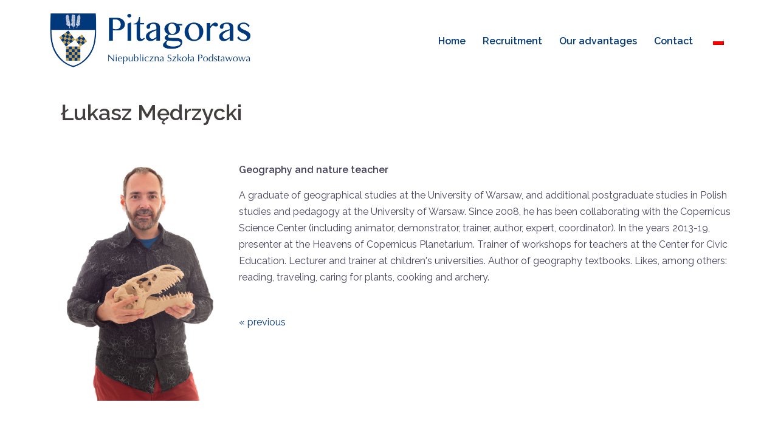

--- FILE ---
content_type: text/css
request_url: http://szkolapitagoras.pl/wp-content/uploads/siteorigin-widgets/sow-social-media-buttons-atom-dd9a7db702f9.css?ver=6.1.9
body_size: 786
content:
.so-widget-sow-social-media-buttons-atom-dd9a7db702f9 .social-media-button-container {
  zoom: 1;
  text-align: left;
  /*
	&:after {
		content:"";
		display:inline-block;
		width:100%;
	}
	*/
}
.so-widget-sow-social-media-buttons-atom-dd9a7db702f9 .social-media-button-container:before {
  content: '';
  display: block;
}
.so-widget-sow-social-media-buttons-atom-dd9a7db702f9 .social-media-button-container:after {
  content: '';
  display: table;
  clear: both;
}
@media (max-width: 780px) {
  .so-widget-sow-social-media-buttons-atom-dd9a7db702f9 .social-media-button-container {
    text-align: left;
  }
}
.so-widget-sow-social-media-buttons-atom-dd9a7db702f9 .sow-social-media-button-facebook-0 {
  border: 1px solid;
  -webkit-box-shadow: inset 0 1px 0 rgba(255,255,255,0.2), 0 1px 2px rgba(0,0,0,0.065);
  -moz-box-shadow: inset 0 1px 0 rgba(255,255,255,0.2), 0 1px 2px rgba(0,0,0,0.065);
  box-shadow: inset 0 1px 0 rgba(255,255,255,0.2), 0 1px 2px rgba(0,0,0,0.065);
  text-shadow: 0 1px 0 rgba(0, 0, 0, 0.05);
  border-color: #273b65 #25375e #203053 #25375e;
  background: #3a5795;
  background: -webkit-gradient(linear, left bottom, left top, color-stop(0, #2c4270), color-stop(1, #3a5795));
  background: -ms-linear-gradient(bottom, #2c4270, #3a5795);
  background: -moz-linear-gradient(center bottom, #2c4270 0%, #3a5795 100%);
  background: -o-linear-gradient(#3a5795, #2c4270);
  filter: progid:DXImageTransform.Microsoft.gradient(startColorstr='#3a5795', endColorstr='#2c4270', GradientType=0);
  color: #ffffff !important;
}
.so-widget-sow-social-media-buttons-atom-dd9a7db702f9 .sow-social-media-button-facebook-0.ow-button-hover:hover {
  border-color: #2a3f6d #273b65 #23355a #273b65;
  background: #3d5b9c;
  background: -webkit-gradient(linear, left bottom, left top, color-stop(0, #2f4678), color-stop(1, #3d5b9c));
  background: -ms-linear-gradient(bottom, #2f4678, #3d5b9c);
  background: -moz-linear-gradient(center bottom, #2f4678 0%, #3d5b9c 100%);
  background: -o-linear-gradient(#3d5b9c, #2f4678);
  filter: progid:DXImageTransform.Microsoft.gradient(startColorstr='#3d5b9c', endColorstr='#2f4678', GradientType=0);
}
.so-widget-sow-social-media-buttons-atom-dd9a7db702f9 .sow-social-media-button-facebook-0:visited,
.so-widget-sow-social-media-buttons-atom-dd9a7db702f9 .sow-social-media-button-facebook-0:active,
.so-widget-sow-social-media-buttons-atom-dd9a7db702f9 .sow-social-media-button-facebook-0:hover {
  color: #ffffff !important;
}
.so-widget-sow-social-media-buttons-atom-dd9a7db702f9 .sow-social-media-button-facebook-0.ow-button-hover:hover {
  color: #ffffff;
}
.so-widget-sow-social-media-buttons-atom-dd9a7db702f9 .sow-social-media-button {
  display: inline-block;
  font-size: 1em;
  line-height: 1em;
  margin: 0.1em 0.1em 0.1em 0;
  padding: 1em 0;
  width: 3em;
  text-align: center;
  vertical-align: middle;
  -webkit-border-radius: 0.5em;
  -moz-border-radius: 0.5em;
  border-radius: 0.5em;
}
.so-widget-sow-social-media-buttons-atom-dd9a7db702f9 .sow-social-media-button .sow-icon-fontawesome {
  display: inline-block;
  height: 1em;
}

--- FILE ---
content_type: text/css
request_url: http://szkolapitagoras.pl/wp-content/uploads/siteorigin-widgets/sow-testimonials-default-e17ebed62fab.css?ver=6.1.9
body_size: 470
content:
.so-widget-sow-testimonials-default-e17ebed62fab .sow-testimonials .sow-testimonial-wrapper {
  width: 25%;
}
@media screen and (max-width: 800px) {
  .so-widget-sow-testimonials-default-e17ebed62fab .sow-testimonials .sow-testimonial-wrapper {
    width: 50%;
  }
}
@media screen and (max-width: 480px) {
  .so-widget-sow-testimonials-default-e17ebed62fab .sow-testimonials .sow-testimonial-wrapper {
    width: 100%;
  }
}
.so-widget-sow-testimonials-default-e17ebed62fab .sow-testimonials .sow-testimonial {
  background: transparent;
}
.so-widget-sow-testimonials-default-e17ebed62fab .sow-testimonials .sow-testimonial-text {
  
  
  
  background: #ffffff;
  color: #444444;
  padding: 0px 0px;
  -webkit-border-radius: 0px;
  -moz-border-radius: 0px;
  border-radius: 0px;
}
.so-widget-sow-testimonials-default-e17ebed62fab .sow-testimonials .sow-round-image-frame {
  border-radius: 132px;
}
.so-widget-sow-testimonials-default-e17ebed62fab .sow-testimonials .sow-round-image-frame,
.so-widget-sow-testimonials-default-e17ebed62fab .sow-testimonials .sow-image-wrapper-shape-square {
  width: 132px;
  height: 132px;
  max-width: 100%;
}
@media screen and (max-width: 800px) {
  .so-widget-sow-testimonials-default-e17ebed62fab .sow-testimonials .sow-round-image-frame,
  .so-widget-sow-testimonials-default-e17ebed62fab .sow-testimonials .sow-image-wrapper-shape-square {
    width: 50px;
    height: 50px;
  }
}
@media screen and (max-width: 480px) {
  .so-widget-sow-testimonials-default-e17ebed62fab .sow-testimonials .sow-round-image-frame,
  .so-widget-sow-testimonials-default-e17ebed62fab .sow-testimonials .sow-image-wrapper-shape-square {
    width: 50px;
    height: 50px;
  }
}
.so-widget-sow-testimonials-default-e17ebed62fab .sow-testimonials .sow-testimonial-wrapper.sow-layout-side.sow-user-left .sow-testimonial-user,
.so-widget-sow-testimonials-default-e17ebed62fab .sow-testimonials .sow-testimonial-wrapper.sow-layout-side.sow-user-middle .sow-testimonial-user {
  width: 33%;
  float: left;
  padding: 0px 0px 0px 0px;
}
.so-widget-sow-testimonials-default-e17ebed62fab .sow-testimonials .sow-testimonial-wrapper.sow-layout-side.sow-user-left .sow-testimonial-user img,
.so-widget-sow-testimonials-default-e17ebed62fab .sow-testimonials .sow-testimonial-wrapper.sow-layout-side.sow-user-middle .sow-testimonial-user img {
  margin: 0 auto;
  max-width: 100%;
}
.so-widget-sow-testimonials-default-e17ebed62fab .sow-testimonials .sow-testimonial-wrapper.sow-layout-side.sow-user-right .sow-testimonial-user {
  width: 33%;
  float: right;
  padding: 0px 0px 0px 0px;
}
.so-widget-sow-testimonials-default-e17ebed62fab .sow-testimonials .sow-testimonial-wrapper.sow-layout-side.sow-user-right .sow-testimonial-user img {
  margin: 0 auto;
  max-width: 100%;
  height: auto;
}
.so-widget-sow-testimonials-default-e17ebed62fab .sow-testimonials .sow-testimonial-wrapper.sow-layout-text-above .sow-testimonial-user,
.so-widget-sow-testimonials-default-e17ebed62fab .sow-testimonials .sow-testimonial-wrapper.sow-layout-text-below .sow-testimonial-user {
  width: auto;
  padding: 0px;
}
.so-widget-sow-testimonials-default-e17ebed62fab .sow-testimonials .sow-testimonial-wrapper.sow-layout-text-above .sow-testimonial-user img,
.so-widget-sow-testimonials-default-e17ebed62fab .sow-testimonials .sow-testimonial-wrapper.sow-layout-text-below .sow-testimonial-user img {
  height: auto;
}
.so-widget-sow-testimonials-default-e17ebed62fab .sow-testimonials .sow-testimonial-wrapper.sow-layout-text-below .sow-testimonial-user {
  padding: 0px;
}

--- FILE ---
content_type: text/plain
request_url: https://www.google-analytics.com/j/collect?v=1&_v=j102&a=523656332&t=pageview&_s=1&dl=http%3A%2F%2Fszkolapitagoras.pl%2Fen%2Fkadra%2Flukasz-medrzycki%2F&ul=en-us%40posix&dt=%C5%81ukasz%20M%C4%99drzycki%20%E2%80%93%20Szko%C5%82a%20Pitagoras&sr=1280x720&vp=1280x720&_u=IEBAAEABAAAAACAAI~&jid=1268271054&gjid=1141865761&cid=1631701753.1767085574&tid=UA-74111964-1&_gid=1000076620.1767085574&_r=1&_slc=1&z=773908936
body_size: -286
content:
2,cG-4NZ3G0F2Z7

--- FILE ---
content_type: application/javascript
request_url: http://szkolapitagoras.pl/wp-content/themes/sydney/js/main.js?ver=20200504
body_size: 3289
content:

;(function($) {

   'use strict'

    var testMobile;
    var isMobile = {
        Android: function() {
            return navigator.userAgent.match(/Android/i);
        },
        BlackBerry: function() {
            return navigator.userAgent.match(/BlackBerry/i);
        },
        iOS: function() {
            return navigator.userAgent.match(/iPhone|iPad|iPod/i);
        },
        Opera: function() {
            return navigator.userAgent.match(/Opera Mini/i);
        },
        Windows: function() {
            return navigator.userAgent.match(/IEMobile/i);
        },
        any: function() {
            return (isMobile.Android() || isMobile.BlackBerry() || isMobile.iOS() || isMobile.Opera() || isMobile.Windows());
        }
    };

    var testiPad;
    var isiPad = {
        iOS: function() {
            return navigator.userAgent.match(/iPad/i);
        },
        any: function() {
            return ( isiPad.iOS() );
        }
    };

    var sliderFix = function() {
    	$( ".slides-container .slide-item").addClass('sliderFix');
    	setTimeout(function(){$( ".slides-container .slide-item").removeClass('sliderFix');}, 200);
    }

	var heroSection = function() {


		// Background slideshow
		(function() {
			if ( $( "#slideshow" ).length ) {
				$('#slideshow').superslides({
					play: $('#slideshow').data('speed'),
					animation: 'fade',
					pagination: false,
				});
			}
		})();

		function sliderHeight() {

			$('#slideshow').imagesLoaded( function() {
				if ( $(window).width() <= 1024 ){	
					var slideItemHeight = $('.slide-item:first-of-type').height();
					$('.sydney-hero-area, #slideshow').height(slideItemHeight);
				} else {
					$('.sydney-hero-area').css('height', 'auto');
				}
			});
		}

		if ($('#slideshow').data('mobileslider') === 'responsive') {

			$(document).ready(sliderHeight);
			$(window).resize(function() {   
				setTimeout(function() {
				    sliderHeight();
				}, 50);
			});
		}


		$(function() {
			$('.mainnav a[href*="#"], a.roll-button[href*="#"], .smoothscroll[href*="#"], .smoothscroll a[href*="#"]').on('click',function (e) {
			    var target = this.hash;
			    var $target = $(target);

				if ( $target.length ) {
			    	e.preventDefault();
					$('html, body').stop().animate({
					     'scrollTop': $target.offset().top - 70
					}, 900, 'swing');
			        
			        if($('#mainnav-mobi').length) $('#mainnav-mobi').hide();
			        return false;
				}
			});
		});

	};

	var responsiveMenu = function() {
		var	menuType = 'desktop';

		$(window).on('load resize', function() {
			var currMenuType = 'desktop';

			if ( matchMedia( 'only screen and (max-width: 1024px)' ).matches ) {
				currMenuType = 'mobile';
			}

			if ( currMenuType !== menuType ) {
				menuType = currMenuType;

				if ( currMenuType === 'mobile' ) {
					var $mobileMenu = $('#mainnav').attr('id', 'mainnav-mobi').hide();
					var hasChildMenu = $('#mainnav-mobi').find('li:has(ul)');

					$('#header').find('.header-wrap').after($mobileMenu);
					hasChildMenu.children('ul').hide();
					var svgSubmenu = '<svg xmlns="http://www.w3.org/2000/svg" viewBox="0 0 448 512"><path d="M240.971 130.524l194.343 194.343c9.373 9.373 9.373 24.569 0 33.941l-22.667 22.667c-9.357 9.357-24.522 9.375-33.901.04L224 227.495 69.255 381.516c-9.379 9.335-24.544 9.317-33.901-.04l-22.667-22.667c-9.373-9.373-9.373-24.569 0-33.941L207.03 130.525c9.372-9.373 24.568-9.373 33.941-.001z"/></svg>';
					hasChildMenu.children('a').after('<span class="btn-submenu">' + svgSubmenu + '</span>');
					$('.btn-menu').removeClass('active');
				} else {
					var $desktopMenu = $('#mainnav-mobi').attr('id', 'mainnav').removeAttr('style');

					$desktopMenu.find('.submenu').removeAttr('style');
					$('#header').find('.col-md-10').append($desktopMenu);
					$('.btn-submenu').remove();
				}
			}
		});

		$('.btn-menu').on('click', function() {
			$('#mainnav-mobi').slideToggle(300);
			$(this).toggleClass('active');
		});

		$(document).on('click', '#mainnav-mobi li .btn-submenu', function(e) {
			$(this).toggleClass('active').next('ul').slideToggle(300);
			e.stopImmediatePropagation()
		});
	}

	var scrolls = function() {
		testMobile = isMobile.any();
		if (testMobile == null) {
			$(".panel-row-style, .slide-item").parallax("50%", 0.3);
		}
	};

	var checkipad = function() {
		testiPad = isiPad.any();
		if (testiPad != null) {
			$(".slides-container .slide-item").css("background-attachment", "scroll");
		}
	};

	var goTop = function() {
		$(window).scroll(function() {
			if ( $(this).scrollTop() > 800 ) {
				$('.go-top').addClass('show');
			} else {
				$('.go-top').removeClass('show');
			}
		});

		$('.go-top').on('click', function() {
			$("html, body").animate({ scrollTop: 0 }, 1000);
			return false;
		});
	};

	var testimonialCarousel = function(){
		if ( $().owlCarouselFork ) {
			$('.roll-testimonials').owlCarouselFork({
				navigation : false,
				pagination: true,
				responsive: true,
				items: 1,
				itemsDesktop: [3000,1],
				itemsDesktopSmall: [1400,1],
				itemsTablet:[970,1],
				itemsTabletSmall: [600,1],
				itemsMobile: [360,1],
				touchDrag: true,
				mouseDrag: true,
				autoHeight: true,
				autoPlay: $('.roll-testimonials').data('autoplay')
			});
		}
	};

 	var headerFixed = function() {

		if ( $( '.site-header' ).length ) {
			var headerFix = $('.site-header').offset().top;
			$(window).on('load scroll', function() {
				var y = $(this).scrollTop();
				if ( y >= headerFix) {
					$('.site-header').addClass('fixed');
					$('body').addClass('siteScrolled');
				} else {
					$('.site-header').removeClass('fixed');
					$('body').removeClass('siteScrolled');
				}
				if ( y >= 107 ) {
					$('.site-header').addClass('float-header');
				} else {
					$('.site-header').removeClass('float-header');
				}
			});
		}	
	};


	var teamCarousel = function(){
		if ( $().owlCarouselFork ) {
			$(".roll-team:not(.roll-team.no-carousel)").owlCarouselFork({
				navigation : false,
				pagination: true,
				responsive: true,
				items: 3,
				itemsDesktopSmall: [1400,3],
				itemsTablet:[970,2],
				itemsTabletSmall: [600,1],
				itemsMobile: [360,1],
				touchDrag: true,
				mouseDrag: true,
				autoHeight: false,
				autoPlay: false,
			}); // end owlCarouselFork
		} // end if
	};

	var videoPopup = function() {

		function closePopup() {
			if ( $('.sydney-video.vid-lightbox .video-overlay').hasClass('popup-show') ) {
			    
				var popup = $('.sydney-video.vid-lightbox .video-overlay.popup-show');

			    if ( popup.find('iframe').hasClass('yt-video') ) {
			    	var vid = popup.find('iframe').attr('src').replace("&autoplay=1", "");
			    } else {
			    	var vid = popup.find('iframe').attr('src').replace("?autoplay=1", "");
			    }
			    popup.find('iframe').attr('src', vid);
			    popup.removeClass('popup-show');			    		
			}			
		}

		$('.toggle-popup').on('click',function (e) {
			e.preventDefault();
			$(this).siblings().addClass('popup-show');
			
			var url =$(this).siblings().find('iframe').attr('src');

			if (url.indexOf('youtube.com') !== -1) {
        		$(this).siblings().find('iframe')[0].src += "&autoplay=1";
        		$(this).siblings().find('iframe').addClass('yt-video');
    		} else if (url.indexOf('vimeo.com') !== -1) {
        		$(this).siblings().find('iframe')[0].src += "?autoplay=1";
        		$(this).siblings().find('iframe').addClass('vimeo-video');
    		}

		});

		$(document).keyup(function(e) {
			if (e.keyCode == 27) {
			    closePopup();
			}
		});

		$('.sydney-video.vid-lightbox .video-overlay').on('click',function () {
			closePopup();
		});

		$('.sydney-video.vid-lightbox').parents('.panel-row-style').css({'z-index': '12', 'overflow': 'visible'});	

	};	

    var responsiveVideo= function(){
	    $("body").fitVids({ ignore: '.crellyslider-slider'});
    };

	var socialMenu = function() {
	    $('.widget_fp_social a').attr( 'target','_blank' );
	};

    var videoButtons = function() {
    	testMobile = isMobile.iOS();
		$(window).on('load', function () {
			$('#wp-custom-header').fitVids();
			$('.fluid-width-video-wrapper').siblings( '#wp-custom-header-video-button' ).css('opacity', '0');

			if (testMobile != null) {
				$('#wp-custom-header-video-button').css('opacity', '0');
				$('#wp-custom-header-video').prop('controls',true); 
			}	
		});
    }

	var headerClone = function() { 
	    var headerHeight = $('.site-header').outerHeight();
	    $('.header-clone').css('height',headerHeight);

		$(window).resize(function(){	
			var headerHeight = $('.site-header').outerHeight();
			$('.header-clone').css('height',headerHeight);
		});		
	} 

  	var removePreloader = function() {
    	$('.preloader').css('opacity', 0);
    	setTimeout(function(){$('.preloader').hide();}, 600);
	  }	
	  
	var groupProductYITHActions = function() {

		var product = $( '.woocommerce ul.products li.product' );
		product.each(function (index, el) {
			var placeholder = $( el ).find( '.yith-placeholder' );

			var wcqv 		= $( el ).find( '.yith-wcqv-button' );
			var wcwl 	= $( el ).find( '.yith-wcwl-add-to-wishlist' );
			var compare		= $( el ).find( '.compare.button' );

			placeholder.append( wcqv, wcwl, compare);

		});
	}



  var portfolioIsotope = function(){

    if ( $('.project-wrap').length ) {

      $('.project-wrap').each(function() {

        var self       = $(this);
        var filterNav  = self.find('.project-filter').find('a');

        var projectIsotope = function($selector){

          $selector.isotope({
            filter: '*',
            itemSelector: '.project-item',
            percentPosition: true,
            animationOptions: {
                duration: 750,
                easing: 'liniar',
                queue: false,
            }
          });

        }

        self.children().find('.isotope-container').imagesLoaded( function() {
          projectIsotope(self.children().find('.isotope-container'));
        });

        $(window).load(function(){
          projectIsotope(self.children().find('.isotope-container'));
        });

        filterNav.click(function(){
            var selector = $(this).attr('data-filter');
            filterNav.removeClass('active');
            $(this).addClass('active');

            self.find('.isotope-container').isotope({
                filter: selector,
                animationOptions: {
                    duration: 750,
                    easing: 'liniar',
                    queue: false,
                }
            });

            return false;

        });

      });

    }

  }

	// Dom Ready
	$(function() {
		sliderFix();
		heroSection();
		headerFixed();
		testimonialCarousel();
		teamCarousel();
		responsiveMenu();
		videoPopup();
		responsiveVideo();
		checkipad();
		scrolls();
		socialMenu();
		goTop();
    	portfolioIsotope();
    	videoButtons();
    	headerClone();
		removePreloader();	
		groupProductYITHActions();	
   	});
})(jQuery);

--- FILE ---
content_type: application/javascript
request_url: http://szkolapitagoras.pl/wp-content/plugins/slider/js/jssor.js?ver=6.1.9
body_size: 26579
content:
(function(k, f, c, j, d, l, g) { /*! Jssor */
    new(function() {
        this.$DebugMode = d;
        this.$Log = function(c, d) {
            var a = k.console || {},
                b = this.$DebugMode;
            if (b && a.log) a.log(c);
            else b && d && alert(c)
        };
        this.$Error = function(b, d) {
            var c = k.console || {},
                a = this.$DebugMode;
            if (a && c.error) c.error(b);
            else a && alert(b);
            if (a) throw d || new Error(b);
        };
        this.$Fail = function(a) {
            throw new Error(a);
        };
        this.$Assert = function(b, c) {
            var a = this.$DebugMode;
            if (a)
                if (!b) throw new Error("Assert failed " + c || "");
        };
        this.$Trace = function(c) {
            var a = k.console || {},
                b = this.$DebugMode;
            b && a.log && a.log(c)
        };
        this.$Execute = function(b) {
            var a = this.$DebugMode;
            a && b()
        };
        this.$LiveStamp = function(c, d) {
            var b = this.$DebugMode;
            if (b) {
                var a = f.createElement("DIV");
                a.setAttribute("id", d);
                c.$Live = a
            }
        };
        this.$C_AbstractProperty = function() {
            throw new Error("The property is abstract, it should be implemented by subclass.");
        };
        this.$C_AbstractMethod = function() {
            throw new Error("The method is abstract, it should be implemented by subclass.");
        };

        function a(b) {
            if (b.constructor === a.caller) throw new Error("Cannot create instance of an abstract class.");
        }
        this.$C_AbstractClass = a
    });
    var e = k.$JssorEasing$ = {
            $EaseSwing: function(a) {
                return -c.cos(a * c.PI) / 2 + .5
            },
            $EaseLinear: function(a) {
                return a
            },
            $EaseInQuad: function(a) {
                return a * a
            },
            $EaseOutQuad: function(a) {
                return -a * (a - 2)
            },
            $EaseInOutQuad: function(a) {
                return (a *= 2) < 1 ? 1 / 2 * a * a : -1 / 2 * (--a * (a - 2) - 1)
            },
            $EaseInCubic: function(a) {
                return a * a * a
            },
            $EaseOutCubic: function(a) {
                return (a -= 1) * a * a + 1
            },
            $EaseInOutCubic: function(a) {
                return (a *= 2) < 1 ? 1 / 2 * a * a * a : 1 / 2 * ((a -= 2) * a * a + 2)
            },
            $EaseInQuart: function(a) {
                return a * a * a * a
            },
            $EaseOutQuart: function(a) {
                return -((a -= 1) * a * a * a - 1)
            },
            $EaseInOutQuart: function(a) {
                return (a *= 2) < 1 ? 1 / 2 * a * a * a * a : -1 / 2 * ((a -= 2) * a * a * a - 2)
            },
            $EaseInQuint: function(a) {
                return a * a * a * a * a
            },
            $EaseOutQuint: function(a) {
                return (a -= 1) * a * a * a * a + 1
            },
            $EaseInOutQuint: function(a) {
                return (a *= 2) < 1 ? 1 / 2 * a * a * a * a * a : 1 / 2 * ((a -= 2) * a * a * a * a + 2)
            },
            $EaseInSine: function(a) {
                return 1 - c.cos(a * c.PI / 2)
            },
            $EaseOutSine: function(a) {
                return c.sin(a * c.PI / 2)
            },
            $EaseInOutSine: function(a) {
                return -1 / 2 * (c.cos(c.PI * a) - 1)
            },
            $EaseInExpo: function(a) {
                return a == 0 ? 0 : c.pow(2, 10 * (a - 1))
            },
            $EaseOutExpo: function(a) {
                return a == 1 ? 1 : -c.pow(2, -10 * a) + 1
            },
            $EaseInOutExpo: function(a) {
                return a == 0 || a == 1 ? a : (a *= 2) < 1 ? 1 / 2 * c.pow(2, 10 * (a - 1)) : 1 / 2 * (-c.pow(2, -10 * --a) + 2)
            },
            $EaseInCirc: function(a) {
                return -(c.sqrt(1 - a * a) - 1)
            },
            $EaseOutCirc: function(a) {
                return c.sqrt(1 - (a -= 1) * a)
            },
            $EaseInOutCirc: function(a) {
                return (a *= 2) < 1 ? -1 / 2 * (c.sqrt(1 - a * a) - 1) : 1 / 2 * (c.sqrt(1 - (a -= 2) * a) + 1)
            },
            $EaseInElastic: function(a) {
                if (!a || a == 1) return a;
                var b = .3,
                    d = .075;
                return -(c.pow(2, 10 * (a -= 1)) * c.sin((a - d) * 2 * c.PI / b))
            },
            $EaseOutElastic: function(a) {
                if (!a || a == 1) return a;
                var b = .3,
                    d = .075;
                return c.pow(2, -10 * a) * c.sin((a - d) * 2 * c.PI / b) + 1
            },
            $EaseInOutElastic: function(a) {
                if (!a || a == 1) return a;
                var b = .45,
                    d = .1125;
                return (a *= 2) < 1 ? -.5 * c.pow(2, 10 * (a -= 1)) * c.sin((a - d) * 2 * c.PI / b) : c.pow(2, -10 * (a -= 1)) * c.sin((a - d) * 2 * c.PI / b) * .5 + 1
            },
            $EaseInBack: function(a) {
                var b = 1.70158;
                return a * a * ((b + 1) * a - b)
            },
            $EaseOutBack: function(a) {
                var b = 1.70158;
                return (a -= 1) * a * ((b + 1) * a + b) + 1
            },
            $EaseInOutBack: function(a) {
                var b = 1.70158;
                return (a *= 2) < 1 ? 1 / 2 * a * a * (((b *= 1.525) + 1) * a - b) : 1 / 2 * ((a -= 2) * a * (((b *= 1.525) + 1) * a + b) + 2)
            },
            $EaseInBounce: function(a) {
                return 1 - e.$EaseOutBounce(1 - a)
            },
            $EaseOutBounce: function(a) {
                return a < 1 / 2.75 ? 7.5625 * a * a : a < 2 / 2.75 ? 7.5625 * (a -= 1.5 / 2.75) * a + .75 : a < 2.5 / 2.75 ? 7.5625 * (a -= 2.25 / 2.75) * a + .9375 : 7.5625 * (a -= 2.625 / 2.75) * a + .984375
            },
            $EaseInOutBounce: function(a) {
                return a < 1 / 2 ? e.$EaseInBounce(a * 2) * .5 : e.$EaseOutBounce(a * 2 - 1) * .5 + .5
            },
            $EaseGoBack: function(a) {
                return 1 - c.abs(2 - 1)
            },
            $EaseInWave: function(a) {
                return 1 - c.cos(a * c.PI * 2)
            },
            $EaseOutWave: function(a) {
                return c.sin(a * c.PI * 2)
            },
            $EaseOutJump: function(a) {
                return 1 - ((a *= 2) < 1 ? (a = 1 - a) * a * a : (a -= 1) * a * a)
            },
            $EaseInJump: function(a) {
                return (a *= 2) < 1 ? a * a * a : (a = 2 - a) * a * a
            }
        },
        h = k.$Jease$ = {
            $Swing: e.$EaseSwing,
            $Linear: e.$EaseLinear,
            $InQuad: e.$EaseInQuad,
            $OutQuad: e.$EaseOutQuad,
            $InOutQuad: e.$EaseInOutQuad,
            $InCubic: e.$EaseInCubic,
            $OutCubic: e.$EaseOutCubic,
            $InOutCubic: e.$EaseInOutCubic,
            $InQuart: e.$EaseInQuart,
            $OutQuart: e.$EaseOutQuart,
            $InOutQuart: e.$EaseInOutQuart,
            $InQuint: e.$EaseInQuint,
            $OutQuint: e.$EaseOutQuint,
            $InOutQuint: e.$EaseInOutQuint,
            $InSine: e.$EaseInSine,
            $OutSine: e.$EaseOutSine,
            $InOutSine: e.$EaseInOutSine,
            $InExpo: e.$EaseInExpo,
            $OutExpo: e.$EaseOutExpo,
            $InOutExpo: e.$EaseInOutExpo,
            $InCirc: e.$EaseInCirc,
            $OutCirc: e.$EaseOutCirc,
            $InOutCirc: e.$EaseInOutCirc,
            $InElastic: e.$EaseInElastic,
            $OutElastic: e.$EaseOutElastic,
            $InOutElastic: e.$EaseInOutElastic,
            $InBack: e.$EaseInBack,
            $OutBack: e.$EaseOutBack,
            $InOutBack: e.$EaseInOutBack,
            $InBounce: e.$EaseInBounce,
            $OutBounce: e.$EaseOutBounce,
            $InOutBounce: e.$EaseInOutBounce,
            $GoBack: e.$EaseGoBack,
            $InWave: e.$EaseInWave,
            $OutWave: e.$EaseOutWave,
            $OutJump: e.$EaseOutJump,
            $InJump: e.$EaseInJump
        };
    k.$JssorDirection$ = {
        $TO_LEFT: 1,
        $TO_RIGHT: 2,
        $TO_TOP: 4,
        $TO_BOTTOM: 8,
        $HORIZONTAL: 3,
        $VERTICAL: 12,
        $GetDirectionHorizontal: function(a) {
            return a & 3
        },
        $GetDirectionVertical: function(a) {
            return a & 12
        },
        $IsHorizontal: function(a) {
            return a & 3
        },
        $IsVertical: function(a) {
            return a & 12
        }
    };
    var b = k.$Jssor$ = new function() {
        var h = this,
            Ab = /\S+/g,
            L = 1,
            jb = 2,
            nb = 3,
            mb = 4,
            rb = 5,
            M, s = 0,
            i = 0,
            t = 0,
            z = 0,
            A = 0,
            D = navigator,
            vb = D.appName,
            o = D.userAgent,
            y = f.documentElement,
            q = parseFloat;

        function Jb() {
            if (!M) {
                M = {
                    $Touchable: "ontouchstart" in k || "createTouch" in f
                };
                var a;
                if (D.pointerEnabled || (a = D.msPointerEnabled)) M.$TouchActionAttr = a ? "msTouchAction" : "touchAction"
            }
            return M
        }

        function v(h) {
            if (!s) {
                s = -1;
                if (vb == "Microsoft Internet Explorer" && !!k.attachEvent && !!k.ActiveXObject) {
                    var e = o.indexOf("MSIE");
                    s = L;
                    t = q(o.substring(e + 5, o.indexOf(";", e))); /*@cc_on z=@_jscript_version@*/ ;
                    i = f.documentMode || t
                } else if (vb == "Netscape" && !!k.addEventListener) {
                    var d = o.indexOf("Firefox"),
                        b = o.indexOf("Safari"),
                        g = o.indexOf("Chrome"),
                        c = o.indexOf("AppleWebKit");
                    if (d >= 0) {
                        s = jb;
                        i = q(o.substring(d + 8))
                    } else if (b >= 0) {
                        var j = o.substring(0, b).lastIndexOf("/");
                        s = g >= 0 ? mb : nb;
                        i = q(o.substring(j + 1, b))
                    } else {
                        var a = /Trident\/.*rv:([0-9]{1,}[\.0-9]{0,})/i.exec(o);
                        if (a) {
                            s = L;
                            i = t = q(a[1])
                        }
                    }
                    if (c >= 0) A = q(o.substring(c + 12))
                } else {
                    var a = /(opera)(?:.*version|)[ \/]([\w.]+)/i.exec(o);
                    if (a) {
                        s = rb;
                        i = q(a[2])
                    }
                }
            }
            return h == s
        }

        function r() {
            return v(L)
        }

        function T() {
            return r() && (i < 6 || f.compatMode == "BackCompat")
        }

        function Bb() {
            return v(jb)
        }

        function lb() {
            return v(nb)
        }

        function Eb() {
            return v(mb)
        }

        function qb() {
            return v(rb)
        }

        function gb() {
            return lb() && A > 534 && A < 535
        }

        function H() {
            v();
            return A > 537 || i > 42 || s == L && i >= 11
        }

        function R() {
            return r() && i < 9
        }

        function hb(a) {
            var b, c;
            return function(f) {
                if (!b) {
                    b = d;
                    var e = a.substr(0, 1).toUpperCase() + a.substr(1);
                    n([a].concat(["WebKit", "ms", "Moz", "O", "webkit"]), function(h, d) {
                        var b = a;
                        if (d) b = h + e;
                        if (f.style[b] != g) return c = b
                    })
                }
                return c
            }
        }

        function fb(b) {
            var a;
            return function(c) {
                a = a || hb(b)(c) || b;
                return a
            }
        }
        var N = fb("transform");

        function ub(a) {
            return {}.toString.call(a)
        }
        var K;

        function Gb() {
            if (!K) {
                K = {};
                n(["Boolean", "Number", "String", "Function", "Array", "Date", "RegExp", "Object"], function(a) {
                    K["[object " + a + "]"] = a.toLowerCase()
                })
            }
            return K
        }

        function n(b, d) {
            var a, c;
            if (ub(b) == "[object Array]") {
                for (a = 0; a < b.length; a++)
                    if (c = d(b[a], a, b)) return c
            } else
                for (a in b)
                    if (c = d(b[a], a, b)) return c
        }

        function F(a) {
            return a == j ? String(a) : Gb()[ub(a)] || "object"
        }

        function sb(a) {
            for (var b in a) return d
        }

        function B(a) {
            try {
                return F(a) == "object" && !a.nodeType && a != a.window && (!a.constructor || {}.hasOwnProperty.call(a.constructor.prototype, "isPrototypeOf"))
            } catch (b) {}
        }

        function p(a, b) {
            return {
                x: a,
                y: b
            }
        }

        function yb(b, a) {
            setTimeout(b, a || 0)
        }

        function C(b, d, c) {
            var a = !b || b == "inherit" ? "" : b;
            n(d, function(c) {
                var b = c.exec(a);
                if (b) {
                    var d = a.substr(0, b.index),
                        e = a.substr(b.index + b[0].length + 1, a.length - 1);
                    a = d + e
                }
            });
            a = c + (!a.indexOf(" ") ? "" : " ") + a;
            return a
        }

        function U(b, a) {
            if (i < 9) b.style.filter = a
        }
        h.$Device = Jb;
        h.$IsBrowserIE = r;
        h.$IsBrowserIeQuirks = T;
        h.$IsBrowserFireFox = Bb;
        h.$IsBrowserSafari = lb;
        h.$IsBrowserChrome = Eb;
        h.$IsBrowserOpera = qb;
        h.$IsBrowserBadTransform = gb;
        h.$IsBrowser3dSafe = H;
        h.$IsBrowserIe9Earlier = R;
        h.$GetTransformProperty = hb("transform");
        h.$BrowserVersion = function() {
            return i
        };
        h.$BrowserEngineVersion = function() {
            return t || i
        };
        h.$WebKitVersion = function() {
            v();
            return A
        };
        h.$Delay = yb;
        h.$Inherit = function(a, b) {
            b.call(a);
            return E({}, a)
        };

        function bb(a) {
            a.constructor === bb.caller && a.$Construct && a.$Construct.apply(a, bb.caller.arguments)
        }
        h.$Construct = bb;
        h.$GetElement = function(a) {
            if (h.$IsString(a)) a = f.getElementById(a);
            return a
        };

        function u(a) {
            return a || k.event
        }
        h.$GetEvent = u;
        h.$EvtSrc = function(b) {
            b = u(b);
            var a = b.target || b.srcElement || f;
            if (a.nodeType == 3) a = h.$ParentNode(a);
            return a
        };
        h.$EvtTarget = function(a) {
            a = u(a);
            return a.relatedTarget || a.toElement
        };
        h.$EvtWhich = function(a) {
            a = u(a);
            return a.which || ([0, 1, 3, 0, 2])[a.button] || a.charCode || a.keyCode
        };
        h.$MousePosition = function(a) {
            a = u(a);
            return {
                x: a.pageX || a.clientX || 0,
                y: a.pageY || a.clientY || 0
            }
        };
        h.$PageScroll = function() {
            var a = f.body;
            return {
                x: (k.pageXOffset || y.scrollLeft || a.scrollLeft || 0) - (y.clientLeft || a.clientLeft || 0),
                y: (k.pageYOffset || y.scrollTop || a.scrollTop || 0) - (y.clientTop || a.clientTop || 0)
            }
        };
        h.$WindowSize = function() {
            var a = f.body;
            return {
                x: a.clientWidth || y.clientWidth,
                y: a.clientHeight || y.clientHeight
            }
        };

        function G(c, d, a) {
            if (a !== g) c.style[d] = a == g ? "" : a;
            else {
                var b = c.currentStyle || c.style;
                a = b[d];
                if (a == "" && k.getComputedStyle) {
                    b = c.ownerDocument.defaultView.getComputedStyle(c, j);
                    b && (a = b.getPropertyValue(d) || b[d])
                }
                return a
            }
        }

        function db(b, c, a, d) {
            if (a !== g) {
                if (a == j) a = "";
                else d && (a += "px");
                G(b, c, a)
            } else return q(G(b, c))
        }

        function Kb(b, c, a) {
            return db(b, c, a, d)
        }

        function m(c, a) {
            var d = a ? db : G,
                b;
            if (a & 4) b = fb(c);
            return function(e, f) {
                return d(e, b ? b(e) : c, f, a & 2)
            }
        }

        function Db(b) {
            if (r() && t < 9) {
                var a = /opacity=([^)]*)/.exec(b.style.filter || "");
                return a ? q(a[1]) / 100 : 1
            } else return q(b.style.opacity || "1")
        }

        function Fb(b, a, f) {
            if (r() && t < 9) {
                var h = b.style.filter || "",
                    i = new RegExp(/[\s]*alpha\([^\)]*\)/g),
                    e = c.round(100 * a),
                    d = "";
                if (e < 100 || f) d = "alpha(opacity=" + e + ") ";
                var g = C(h, [i], d);
                U(b, g)
            } else b.style.opacity = a == 1 ? "" : c.round(a * 100) / 100
        }
        var O = {
            $Rotate: ["rotate"],
            $RotateX: ["rotateX"],
            $RotateY: ["rotateY"],
            $SkewX: ["skewX"],
            $SkewY: ["skewY"]
        };
        if (!H()) O = E(O, {
            $ScaleX: ["scaleX", 2],
            $ScaleY: ["scaleY", 2],
            $TranslateZ: ["translateZ", 1]
        });

        function P(d, a) {
            var c = "";
            if (a) {
                if (r() && i && i < 10) {
                    delete a.$RotateX;
                    delete a.$RotateY;
                    delete a.$TranslateZ
                }
                b.$Each(a, function(d, b) {
                    var a = O[b];
                    if (a) {
                        var e = a[1] || 0;
                        if (Q[b] != d) c += " " + a[0] + "(" + d + (["deg", "px", ""])[e] + ")"
                    }
                });
                if (H()) {
                    if (a.$TranslateX || a.$TranslateY || a.$TranslateZ) c += " translate3d(" + (a.$TranslateX || 0) + "px," + (a.$TranslateY || 0) + "px," + (a.$TranslateZ || 0) + "px)";
                    if (a.$ScaleX == g) a.$ScaleX = 1;
                    if (a.$ScaleY == g) a.$ScaleY = 1;
                    if (a.$ScaleX != 1 || a.$ScaleY != 1) c += " scale3d(" + a.$ScaleX + ", " + a.$ScaleY + ", 1)"
                }
            }
            d.style[N(d)] = c
        }
        h.$CssTransformOrigin = m("transformOrigin", 4);
        h.$CssBackfaceVisibility = m("backfaceVisibility", 4);
        h.$CssTransformStyle = m("transformStyle", 4);
        h.$CssPerspective = m("perspective", 6);
        h.$CssPerspectiveOrigin = m("perspectiveOrigin", 4);
        h.$CssScale = function(a, b) {
            if (r() && t < 9 || t < 10 && T()) a.style.zoom = b == 1 ? "" : b;
            else {
                var c = N(a),
                    f = "scale(" + b + ")",
                    e = a.style[c],
                    g = new RegExp(/[\s]*scale\(.*?\)/g),
                    d = C(e, [g], f);
                a.style[c] = d
            }
        };
        var pb = 0,
            kb = 0;
        h.$WindowResizeFilter = function(b, a) {
            return R() ? function() {
                var g = d,
                    c = T() ? b.document.body : b.document.documentElement;
                if (c) {
                    var f = c.offsetWidth - pb,
                        e = c.offsetHeight - kb;
                    if (f || e) {
                        pb += f;
                        kb += e
                    } else g = l
                }
                g && a()
            } : a
        };
        h.$MouseOverOutFilter = function(b, a) {
            return function(c) {
                c = u(c);
                var e = c.type,
                    d = c.relatedTarget || (e == "mouseout" ? c.toElement : c.fromElement);
                (!d || d !== a && !h.$IsChild(a, d)) && b(c)
            }
        };
        h.$AddEvent = function(a, c, d, b) {
            a = h.$GetElement(a);
            if (a.addEventListener) {
                c == "mousewheel" && a.addEventListener("DOMMouseScroll", d, b);
                a.addEventListener(c, d, b)
            } else if (a.attachEvent) {
                a.attachEvent("on" + c, d);
                b && a.setCapture && a.setCapture()
            }
        };
        h.$RemoveEvent = function(a, c, d, b) {
            a = h.$GetElement(a);
            if (a.removeEventListener) {
                c == "mousewheel" && a.removeEventListener("DOMMouseScroll", d, b);
                a.removeEventListener(c, d, b)
            } else if (a.detachEvent) {
                a.detachEvent("on" + c, d);
                b && a.releaseCapture && a.releaseCapture()
            }
        };
        h.$FireEvent = function(c, b) {
            var a;
            if (f.createEvent) {
                a = f.createEvent("HTMLEvents");
                a.initEvent(b, l, l);
                c.dispatchEvent(a)
            } else {
                var d = "on" + b;
                a = f.createEventObject();
                c.fireEvent(d, a)
            }
        };
        h.$CancelEvent = function(a) {
            a = u(a);
            a.preventDefault && a.preventDefault();
            a.cancel = d;
            a.returnValue = l
        };
        h.$StopEvent = function(a) {
            a = u(a);
            a.stopPropagation && a.stopPropagation();
            a.cancelBubble = d
        };
        h.$CreateCallback = function(d, c) {
            var a = [].slice.call(arguments, 2),
                b = function() {
                    var b = a.concat([].slice.call(arguments, 0));
                    return c.apply(d, b)
                };
            return b
        };
        h.$InnerText = function(a, b) {
            if (b == g) return a.textContent || a.innerText;
            var c = f.createTextNode(b);
            h.$Empty(a);
            a.appendChild(c)
        };
        h.$InnerHtml = function(a, b) {
            if (b == g) return a.innerHTML;
            a.innerHTML = b
        };
        h.$GetClientRect = function(b) {
            var a = b.getBoundingClientRect();
            return {
                x: a.left,
                y: a.top,
                w: a.right - a.left,
                h: a.bottom - a.top
            }
        };
        h.$ClearInnerHtml = function(a) {
            a.innerHTML = ""
        };
        h.$EncodeHtml = function(b) {
            var a = h.$CreateDiv();
            h.$InnerText(a, b);
            return h.$InnerHtml(a)
        };
        h.$DecodeHtml = function(b) {
            var a = h.$CreateDiv();
            h.$InnerHtml(a, b);
            return h.$InnerText(a)
        };
        h.$SelectElement = function(c) {
            var b;
            if (k.getSelection) b = k.getSelection();
            var a = j;
            if (f.createRange) {
                a = f.createRange();
                a.selectNode(c)
            } else {
                a = f.body.createTextRange();
                a.moveToElementText(c);
                a.select()
            }
            b && b.addRange(a)
        };
        h.$DeselectElements = function() {
            if (f.selection) f.selection.empty();
            else k.getSelection && k.getSelection().removeAllRanges()
        };
        h.$Children = function(d, c) {
            for (var b = [], a = d.firstChild; a; a = a.nextSibling)(c || a.nodeType == 1) && b.push(a);
            return b
        };

        function tb(a, c, e, b) {
            b = b || "u";
            for (a = a ? a.firstChild : j; a; a = a.nextSibling)
                if (a.nodeType == 1) {
                    if (Y(a, b) == c) return a;
                    if (!e) {
                        var d = tb(a, c, e, b);
                        if (d) return d
                    }
                }
        }
        h.$FindChild = tb;

        function W(a, d, f, b) {
            b = b || "u";
            var c = [];
            for (a = a ? a.firstChild : j; a; a = a.nextSibling)
                if (a.nodeType == 1) {
                    Y(a, b) == d && c.push(a);
                    if (!f) {
                        var e = W(a, d, f, b);
                        if (e.length) c = c.concat(e)
                    }
                }
            return c
        }

        function ob(a, c, d) {
            for (a = a ? a.firstChild : j; a; a = a.nextSibling)
                if (a.nodeType == 1) {
                    if (a.tagName == c) return a;
                    if (!d) {
                        var b = ob(a, c, d);
                        if (b) return b
                    }
                }
        }
        h.$FindChildByTag = ob;

        function ib(a, c, e) {
            var b = [];
            for (a = a ? a.firstChild : j; a; a = a.nextSibling)
                if (a.nodeType == 1) {
                    (!c || a.tagName == c) && b.push(a);
                    if (!e) {
                        var d = ib(a, c, e);
                        if (d.length) b = b.concat(d)
                    }
                }
            return b
        }
        h.$FindChildrenByTag = ib;
        h.$GetElementsByTag = function(b, a) {
            return b.getElementsByTagName(a)
        };

        function E() {
            var e = arguments,
                d, c, b, a, h = 1 & e[0],
                f = 1 + h;
            d = e[f - 1] || {};
            for (; f < e.length; f++)
                if (c = e[f])
                    for (b in c) {
                        a = c[b];
                        if (a !== g) {
                            a = c[b];
                            var i = d[b];
                            d[b] = h && (B(i) || B(a)) ? E(h, {}, i, a) : a
                        }
                    }
                return d
        }
        h.$Extend = E;

        function cb(f, g) {
            var d = {},
                c, a, b;
            for (c in f) {
                a = f[c];
                b = g[c];
                if (a !== b) {
                    var e;
                    if (B(a) && B(b)) {
                        a = cb(a, b);
                        e = !sb(a)
                    }!e && (d[c] = a)
                }
            }
            return d
        }
        h.$Unextend = cb;
        h.$IsFunction = function(a) {
            return F(a) == "function"
        };
        h.$IsArray = function(a) {
            return F(a) == "array"
        };
        h.$IsString = function(a) {
            return F(a) == "string"
        };
        h.$IsNumeric = function(a) {
            return !isNaN(q(a)) && isFinite(a)
        };
        h.$Type = F;
        h.$Each = n;
        h.$IsNotEmpty = sb;
        h.$IsPlainObject = B;

        function V(a) {
            return f.createElement(a)
        }
        h.$CreateElement = V;
        h.$CreateDiv = function() {
            return V("DIV")
        };
        h.$CreateSpan = function() {
            return V("SPAN")
        };
        h.$EmptyFunction = function() {};

        function Z(b, c, a) {
            if (a == g) return b.getAttribute(c);
            b.setAttribute(c, a)
        }

        function Y(a, b) {
            return Z(a, b) || Z(a, "data-" + b)
        }
        h.$Attribute = Z;
        h.$AttributeEx = Y;

        function x(b, a) {
            if (a == g) return b.className;
            b.className = a
        }
        h.$ClassName = x;

        function xb(b) {
            var a = {};
            n(b, function(b) {
                a[b] = b
            });
            return a
        }

        function Ib(b) {
            var a = [];
            n(b, function(b) {
                a.push(b)
            });
            return a
        }

        function zb(b, a) {
            return b.match(a || Ab)
        }

        function S(b, a) {
            return xb(zb(b || "", a))
        }
        h.$ToHash = xb;
        h.$FromHash = Ib;
        h.$Split = zb;

        function eb(b, c) {
            var a = "";
            n(c, function(c) {
                a && (a += b);
                a += c
            });
            return a
        }

        function J(a, c, b) {
            x(a, eb(" ", E(cb(S(x(a)), S(c)), S(b))))
        }
        h.$Join = eb;
        h.$AddClass = function(b, a) {
            J(b, j, a)
        };
        h.$RemoveClass = J;
        h.$ReplaceClass = J;
        h.$ParentNode = function(a) {
            return a.parentNode
        };
        h.$HideElement = function(a) {
            h.$CssDisplay(a, "none")
        };
        h.$EnableElement = function(a, b) {
            if (b) h.$Attribute(a, "disabled", d);
            else h.$RemoveAttribute(a, "disabled")
        };
        h.$HideElements = function(b) {
            for (var a = 0; a < b.length; a++) h.$HideElement(b[a])
        };
        h.$ShowElement = function(a, b) {
            h.$CssDisplay(a, b ? "none" : "")
        };
        h.$ShowElements = function(b, c) {
            for (var a = 0; a < b.length; a++) h.$ShowElement(b[a], c)
        };
        h.$RemoveAttribute = function(b, a) {
            b.removeAttribute(a)
        };
        h.$CanClearClip = function() {
            return r() && i < 10
        };
        h.$SetStyleClip = function(d, a) {
            if (a) d.style.clip = "rect(" + c.round(a.$Top) + "px " + c.round(a.$Right) + "px " + c.round(a.$Bottom) + "px " + c.round(a.$Left) + "px)";
            else if (a !== g) {
                var h = d.style.cssText,
                    f = [new RegExp(/[\s]*clip: rect\(.*?\)[;]?/i), new RegExp(/[\s]*cliptop: .*?[;]?/i), new RegExp(/[\s]*clipright: .*?[;]?/i), new RegExp(/[\s]*clipbottom: .*?[;]?/i), new RegExp(/[\s]*clipleft: .*?[;]?/i)],
                    e = C(h, f, "");
                b.$CssCssText(d, e)
            }
        };
        h.$GetNow = function() {
            return +new Date
        };
        h.$AppendChild = function(b, a) {
            b.appendChild(a)
        };
        h.$AppendChildren = function(b, a) {
            n(a, function(a) {
                h.$AppendChild(b, a)
            })
        };
        h.$InsertBefore = function(b, a, c) {
            (c || a.parentNode).insertBefore(b, a)
        };
        h.$InsertAfter = function(b, a, c) {
            h.$InsertBefore(b, a.nextSibling, c || a.parentNode)
        };
        h.$InsertAdjacentHtml = function(b, a, c) {
            b.insertAdjacentHTML(a, c)
        };
        h.$RemoveElement = function(b, a) {
            a = a || b.parentNode;
            a && a.removeChild(b)
        };
        h.$RemoveElements = function(a, b) {
            n(a, function(a) {
                h.$RemoveElement(a, b)
            })
        };
        h.$Empty = function(a) {
            h.$RemoveElements(h.$Children(a, d), a)
        };
        h.$CenterElement = function(a, b) {
            var c = h.$ParentNode(a);
            b & 1 && h.$CssLeft(a, (h.$CssWidth(c) - h.$CssWidth(a)) / 2);
            b & 2 && h.$CssTop(a, (h.$CssHeight(c) - h.$CssHeight(a)) / 2)
        };
        h.$ParseInt = function(b, a) {
            return parseInt(b, a || 10)
        };
        h.$ParseFloat = q;
        h.$IsChild = function(b, a) {
            var c = f.body;
            while (a && b !== a && c !== a) try {
                a = a.parentNode
            } catch (d) {
                return l
            }
            return b === a
        };

        function ab(d, c, b) {
            var a = d.cloneNode(!c);
            !b && h.$RemoveAttribute(a, "id");
            return a
        }
        h.$CloneNode = ab;
        h.$LoadImage = function(e, f) {
            var a = new Image;

            function b(e, d) {
                h.$RemoveEvent(a, "load", b);
                h.$RemoveEvent(a, "abort", c);
                h.$RemoveEvent(a, "error", c);
                f && f(a, d)
            }

            function c(a) {
                b(a, d)
            }
            if (qb() && i < 11.6 || !e) b(!e);
            else {
                h.$AddEvent(a, "load", b);
                h.$AddEvent(a, "abort", c);
                h.$AddEvent(a, "error", c);
                a.src = e
            }
        };
        h.$LoadImages = function(d, a, e) {
            var c = d.length + 1;

            function b(b) {
                c--;
                if (a && b && b.src == a.src) a = b;
                !c && e && e(a)
            }
            n(d, function(a) {
                h.$LoadImage(a.src, b)
            });
            b()
        };
        h.$BuildElement = function(a, g, i, h) {
            if (h) a = ab(a);
            var c = W(a, g);
            if (!c.length) c = b.$GetElementsByTag(a, g);
            for (var f = c.length - 1; f > -1; f--) {
                var d = c[f],
                    e = ab(i);
                x(e, x(d));
                b.$CssCssText(e, d.style.cssText);
                b.$InsertBefore(e, d);
                b.$RemoveElement(d)
            }
            return a
        };

        function Hb(a) {
            var l = this,
                p = "",
                r = ["av", "pv", "ds", "dn"],
                e = [],
                q, k = 0,
                i = 0,
                d = 0;

            function j() {
                J(a, q, e[d || k || i & 2 || i]);
                b.$Css(a, "pointer-events", d ? "none" : "")
            }

            function c() {
                k = 0;
                j();
                h.$RemoveEvent(f, "mouseup", c);
                h.$RemoveEvent(f, "touchend", c);
                h.$RemoveEvent(f, "touchcancel", c)
            }

            function o(a) {
                if (d) h.$CancelEvent(a);
                else {
                    k = 4;
                    j();
                    h.$AddEvent(f, "mouseup", c);
                    h.$AddEvent(f, "touchend", c);
                    h.$AddEvent(f, "touchcancel", c)
                }
            }
            l.$Selected = function(a) {
                if (a === g) return i;
                i = a & 2 || a & 1;
                j()
            };
            l.$Enable = function(a) {
                if (a === g) return !d;
                d = a ? 0 : 3;
                j()
            };
            l.$Elmt = a = h.$GetElement(a);
            var m = b.$Split(x(a));
            if (m) p = m.shift();
            n(r, function(a) {
                e.push(p + a)
            });
            q = eb(" ", e);
            e.unshift("");
            h.$AddEvent(a, "mousedown", o);
            h.$AddEvent(a, "touchstart", o)
        }
        h.$Buttonize = function(a) {
            return new Hb(a)
        };
        h.$Css = G;
        h.$CssN = db;
        h.$CssP = Kb;
        h.$CssOverflow = m("overflow");
        h.$CssTop = m("top", 2);
        h.$CssLeft = m("left", 2);
        h.$CssWidth = m("width", 2);
        h.$CssHeight = m("height", 2);
        h.$CssMarginLeft = m("marginLeft", 2);
        h.$CssMarginTop = m("marginTop", 2);
        h.$CssPosition = m("position");
        h.$CssDisplay = m("display");
        h.$CssZIndex = m("zIndex", 1);
        h.$CssFloat = function(b, a) {
            return G(b, r() ? "styleFloat" : "cssFloat", a)
        };
        h.$CssOpacity = function(b, a, c) {
            if (a != g) Fb(b, a, c);
            else return Db(b)
        };
        h.$CssCssText = function(a, b) {
            if (b != g) a.style.cssText = b;
            else return a.style.cssText
        };
        var X = {
            $Opacity: h.$CssOpacity,
            $Top: h.$CssTop,
            $Left: h.$CssLeft,
            $Width: h.$CssWidth,
            $Height: h.$CssHeight,
            $Position: h.$CssPosition,
            $Display: h.$CssDisplay,
            $ZIndex: h.$CssZIndex
        };
        h.$GetStyles = function(c, b) {
            var a = {};
            n(b, function(d, b) {
                if (X[b]) a[b] = X[b](c)
            });
            return a
        };

        function w(f, l) {
            var e = R(),
                b = H(),
                d = gb(),
                i = N(f);

            function k(b, d, a) {
                var e = b.$TransformPoint(p(-d / 2, -a / 2)),
                    f = b.$TransformPoint(p(d / 2, -a / 2)),
                    g = b.$TransformPoint(p(d / 2, a / 2)),
                    h = b.$TransformPoint(p(-d / 2, a / 2));
                b.$TransformPoint(p(300, 300));
                return p(c.min(e.x, f.x, g.x, h.x) + d / 2, c.min(e.y, f.y, g.y, h.y) + a / 2)
            }

            function a(d, a) {
                a = a || {};
                var f = a.$TranslateZ || 0,
                    l = (a.$RotateX || 0) % 360,
                    m = (a.$RotateY || 0) % 360,
                    o = (a.$Rotate || 0) % 360,
                    p = a.$ScaleZ;
                if (e) {
                    f = 0;
                    l = 0;
                    m = 0;
                    p = 0
                }
                var c = new Cb(a.$TranslateX, a.$TranslateY, f);
                c.$RotateX(l);
                c.$RotateY(m);
                c.$RotateZ(o);
                c.$Skew(a.$SkewX, a.$SkewY);
                c.$Scale(a.$ScaleX, a.$ScaleY, p);
                if (b) {
                    c.$Move(a.$MoveX, a.$MoveY);
                    d.style[i] = c.$Format3d()
                } else if (!z || z < 9) {
                    var j = "";
                    if (o || a.$ScaleX != g && a.$ScaleX != 1 || a.$ScaleY != g && a.$ScaleY != 1) {
                        var n = k(c, a.$OriginalWidth, a.$OriginalHeight);
                        h.$CssMarginTop(d, n.y);
                        h.$CssMarginLeft(d, n.x);
                        j = c.$Format2d()
                    }
                    var r = d.style.filter,
                        s = new RegExp(/[\s]*progid:DXImageTransform\.Microsoft\.Matrix\([^\)]*\)/g),
                        q = C(r, [s], j);
                    U(d, q)
                }
            }
            w = function(e, c) {
                c = c || {};
                var i = c.$MoveX,
                    k = c.$MoveY,
                    f;
                n(X, function(a, b) {
                    f = c[b];
                    f !== g && a(e, f)
                });
                h.$SetStyleClip(e, c.$Clip);
                if (!b) {
                    i != g && h.$CssLeft(e, c.$OriginalX + i);
                    k != g && h.$CssTop(e, c.$OriginalY + k)
                }
                if (c.$Transform)
                    if (d) yb(h.$CreateCallback(j, P, e, c));
                    else a(e, c)
            };
            h.$SetStyleTransform = P;
            if (d) h.$SetStyleTransform = w;
            if (e) h.$SetStyleTransform = a;
            else if (!b) a = P;
            h.$SetStyles = w;
            w(f, l)
        }
        h.$SetStyleTransform = w;
        h.$SetStyles = w;

        function Cb(k, l, p) {
            var d = this,
                b = [1, 0, 0, 0, 0, 1, 0, 0, 0, 0, 1, 0, k || 0, l || 0, p || 0, 1],
                i = c.sin,
                h = c.cos,
                m = c.tan;

            function f(a) {
                return a * c.PI / 180
            }

            function o(a, b) {
                return {
                    x: a,
                    y: b
                }
            }

            function n(b, c, f, g, i, l, n, o, q, t, u, w, y, A, C, F, a, d, e, h, j, k, m, p, r, s, v, x, z, B, D, E) {
                return [b * a + c * j + f * r + g * z, b * d + c * k + f * s + g * B, b * e + c * m + f * v + g * D, b * h + c * p + f * x + g * E, i * a + l * j + n * r + o * z, i * d + l * k + n * s + o * B, i * e + l * m + n * v + o * D, i * h + l * p + n * x + o * E, q * a + t * j + u * r + w * z, q * d + t * k + u * s + w * B, q * e + t * m + u * v + w * D, q * h + t * p + u * x + w * E, y * a + A * j + C * r + F * z, y * d + A * k + C * s + F * B, y * e + A * m + C * v + F * D, y * h + A * p + C * x + F * E]
            }

            function e(c, a) {
                return n.apply(j, (a || b).concat(c))
            }
            d.$Matrix = function() {
                return b
            };
            d.$Scale = function(a, c, d) {
                if (a == g) a = 1;
                if (c == g) c = 1;
                if (d == g) d = 1;
                if (a != 1 || c != 1 || d != 1) b = e([a, 0, 0, 0, 0, c, 0, 0, 0, 0, d, 0, 0, 0, 0, 1])
            };
            d.$Translate = function(a, c, d) {
                if (a || c || d) b = e([1, 0, 0, 0, 0, 1, 0, 0, 0, 0, 1, 0, a || 0, c || 0, d || 0, 1])
            };
            d.$Move = function(a, c, d) {
                b[12] += a || 0;
                b[13] += c || 0;
                b[14] += d || 0
            };
            d.$RotateX = function(c) {
                if (c) {
                    a = f(c);
                    var d = h(a),
                        g = i(a);
                    b = e([1, 0, 0, 0, 0, d, g, 0, 0, -g, d, 0, 0, 0, 0, 1])
                }
            };
            d.$RotateY = function(c) {
                if (c) {
                    a = f(c);
                    var d = h(a),
                        g = i(a);
                    b = e([d, 0, -g, 0, 0, 1, 0, 0, g, 0, d, 0, 0, 0, 0, 1])
                }
            };
            d.$RotateZ = function(c) {
                if (c) {
                    a = f(c);
                    var d = h(a),
                        g = i(a);
                    b = e([d, g, 0, 0, -g, d, 0, 0, 0, 0, 1, 0, 0, 0, 0, 1])
                }
            };
            d.$Skew = function(a, c) {
                if (a || c) {
                    k = f(a);
                    l = f(c);
                    b = e([1, m(l), 0, 0, m(k), 1, 0, 0, 0, 0, 1, 0, 0, 0, 0, 1])
                }
            };
            d.$TransformPoint = function(c) {
                var a = e(b, [1, 0, 0, 0, 0, 1, 0, 0, 0, 0, 1, 0, c.x, c.y, 0, 1]);
                return o(a[12], a[13])
            };
            d.$Format3d = function() {
                return "matrix3d(" + b.join(",") + ")"
            };
            d.$Format2d = function() {
                return "progid:DXImageTransform.Microsoft.Matrix(M11=" + b[0] + ", M12=" + b[4] + ", M21=" + b[1] + ", M22=" + b[5] + ", SizingMethod='auto expand')"
            }
        }
        new(function() {
            var a = this;

            function b(d, g) {
                for (var j = d[0].length, i = d.length, h = g[0].length, f = [], c = 0; c < i; c++)
                    for (var k = f[c] = [], b = 0; b < h; b++) {
                        for (var e = 0, a = 0; a < j; a++) e += d[c][a] * g[a][b];
                        k[b] = e
                    }
                return f
            }
            a.$ScaleX = function(b, c) {
                return a.$ScaleXY(b, c, 0)
            };
            a.$ScaleY = function(b, c) {
                return a.$ScaleXY(b, 0, c)
            };
            a.$ScaleXY = function(a, c, d) {
                return b(a, [
                    [c, 0],
                    [0, d]
                ])
            };
            a.$TransformPoint = function(d, c) {
                var a = b(d, [
                    [c.x],
                    [c.y]
                ]);
                return p(a[0][0], a[1][0])
            }
        });
        var Q = {
            $OriginalX: 0,
            $OriginalY: 0,
            $MoveX: 0,
            $MoveY: 0,
            $Zoom: 1,
            $ScaleX: 1,
            $ScaleY: 1,
            $Rotate: 0,
            $RotateX: 0,
            $RotateY: 0,
            $TranslateX: 0,
            $TranslateY: 0,
            $TranslateZ: 0,
            $SkewX: 0,
            $SkewY: 0
        };
        h.$FormatEasings = function(a) {
            var c = a || {};
            if (a)
                if (b.$IsFunction(a)) c = {
                    $Default: c
                };
                else if (b.$IsFunction(a.$Clip)) c.$Clip = {
                $Default: a.$Clip
            };
            return c
        };

        function wb(c, a) {
            var b = {};
            n(c, function(c, d) {
                var e = c;
                if (a[d] != g)
                    if (h.$IsNumeric(c)) e = c + a[d];
                    else e = wb(c, a[d]);
                b[d] = e
            });
            return b
        }
        h.$AddDif = wb;
        h.$Cast = function(l, m, w, n, y, z, o) {
            var a = m;
            if (l) {
                a = {};
                for (var h in m) {
                    var A = z[h] || 1,
                        v = y[h] || [0, 1],
                        f = (w - v[0]) / v[1];
                    f = c.min(c.max(f, 0), 1);
                    f = f * A;
                    var u = c.floor(f);
                    if (f != u) f -= u;
                    var i = n.$Default || e.$EaseSwing,
                        k, B = l[h],
                        q = m[h];
                    if (b.$IsNumeric(q)) {
                        i = n[h] || i;
                        var x = i(f);
                        k = B + q * x
                    } else {
                        k = b.$Extend({
                            $Offset: {}
                        }, l[h]);
                        b.$Each(q.$Offset || q, function(d, a) {
                            if (n.$Clip) i = n.$Clip[a] || n.$Clip.$Default || i;
                            var c = i(f),
                                b = d * c;
                            k.$Offset[a] = b;
                            k[a] += b
                        })
                    }
                    a[h] = k
                }
                var t = b.$Each(m, function(b, a) {
                    return Q[a] != g
                });
                t && b.$Each(Q, function(c, b) {
                    if (a[b] == g && l[b] !== g) a[b] = l[b]
                });
                if (t) {
                    if (a.$Zoom) a.$ScaleX = a.$ScaleY = a.$Zoom;
                    a.$OriginalWidth = o.$OriginalWidth;
                    a.$OriginalHeight = o.$OriginalHeight;
                    a.$Transform = d
                }
            }
            if (m.$Clip && o.$Move) {
                var p = a.$Clip.$Offset,
                    s = (p.$Top || 0) + (p.$Bottom || 0),
                    r = (p.$Left || 0) + (p.$Right || 0);
                a.$Left = (a.$Left || 0) + r;
                a.$Top = (a.$Top || 0) + s;
                a.$Clip.$Left -= r;
                a.$Clip.$Right -= r;
                a.$Clip.$Top -= s;
                a.$Clip.$Bottom -= s
            }
            if (a.$Clip && b.$CanClearClip() && !a.$Clip.$Top && !a.$Clip.$Left && a.$Clip.$Right == o.$OriginalWidth && a.$Clip.$Bottom == o.$OriginalHeight) a.$Clip = j;
            return a
        }
    };

    function n() {
        var a = this,
            d = [],
            c = [];

        function h(a, b) {
            d.push({
                $EventName: a,
                $Handler: b
            })
        }

        function g(a, c) {
            b.$Each(d, function(b, e) {
                b.$EventName == a && b.$Handler === c && d.splice(e, 1)
            })
        }

        function f() {
            d = []
        }

        function e() {
            b.$Each(c, function(a) {
                b.$RemoveEvent(a.$Obj, a.$EventName, a.$Handler)
            });
            c = []
        }
        a.$Listen = function(e, a, d, f) {
            b.$AddEvent(e, a, d, f);
            c.push({
                $Obj: e,
                $EventName: a,
                $Handler: d
            })
        };
        a.$Unlisten = function(e, a, d) {
            b.$Each(c, function(f, g) {
                if (f.$Obj === e && f.$EventName == a && f.$Handler === d) {
                    b.$RemoveEvent(e, a, d);
                    c.splice(g, 1)
                }
            })
        };
        a.$UnlistenAll = e;
        a.$On = a.addEventListener = h;
        a.$Off = a.removeEventListener = g;
        a.$TriggerEvent = function(a) {
            var c = [].slice.call(arguments, 1);
            b.$Each(d, function(b) {
                b.$EventName == a && b.$Handler.apply(k, c)
            })
        };
        a.$Destroy = function() {
            e();
            f();
            for (var b in a) delete a[b]
        }
    }
    var m = k.$JssorAnimator$ = function(z, C, h, L, O, J) {
        z = z || 0;
        var a = this,
            q, N, n, o, v, A = 0,
            H, I, G, B, y = 0,
            g = 0,
            m = 0,
            D, i, s, f, e, p, w = [],
            x;

        function P(a) {
            f += a;
            e += a;
            i += a;
            s += a;
            g += a;
            m += a;
            y += a
        }

        function u(o) {
            var j = o;
            if (p && (j >= e || j <= f)) j = ((j - f) % p + p) % p + f;
            if (!D || v || g != j) {
                var k = c.min(j, e);
                k = c.max(k, f);
                if (!D || v || k != m) {
                    if (J) {
                        var l = (k - i) / (C || 1);
                        if (h.$Reverse) l = 1 - l;
                        var n = b.$Cast(O, J, l, H, G, I, h);
                        if (x) b.$Each(n, function(b, a) {
                            x[a] && x[a](L, b)
                        });
                        else b.$SetStyles(L, n)
                    }
                    a.$OnInnerOffsetChange(m - i, k - i);
                    m = k;
                    b.$Each(w, function(b, c) {
                        var a = o < g ? w[w.length - c - 1] : b;
                        a.$GoToPosition(m - y)
                    });
                    var r = g,
                        q = m;
                    g = j;
                    D = d;
                    a.$OnPositionChange(r, q)
                }
            }
        }

        function E(a, b, d) {
            b && a.$Shift(e);
            if (!d) {
                f = c.min(f, a.$GetPosition_OuterBegin() + y);
                e = c.max(e, a.$GetPosition_OuterEnd() + y)
            }
            w.push(a)
        }
        var r = k.requestAnimationFrame || k.webkitRequestAnimationFrame || k.mozRequestAnimationFrame || k.msRequestAnimationFrame;
        if (b.$IsBrowserSafari() && b.$BrowserVersion() < 7) r = j;
        r = r || function(a) {
            b.$Delay(a, h.$Interval)
        };

        function K() {
            if (q) {
                var d = b.$GetNow(),
                    e = c.min(d - A, h.$IntervalMax),
                    a = g + e * o;
                A = d;
                if (a * o >= n * o) a = n;
                u(a);
                if (!v && a * o >= n * o) M(B);
                else r(K)
            }
        }

        function t(h, i, j) {
            if (!q) {
                q = d;
                v = j;
                B = i;
                h = c.max(h, f);
                h = c.min(h, e);
                n = h;
                o = n < g ? -1 : 1;
                a.$OnStart();
                A = b.$GetNow();
                r(K)
            }
        }

        function M(b) {
            if (q) {
                v = q = B = l;
                a.$OnStop();
                b && b()
            }
        }
        a.$Play = function(a, b, c) {
            t(a ? g + a : e, b, c)
        };
        a.$PlayToPosition = t;
        a.$PlayToBegin = function(a, b) {
            t(f, a, b)
        };
        a.$PlayToEnd = function(a, b) {
            t(e, a, b)
        };
        a.$Stop = M;
        a.$Continue = function(a) {
            t(a)
        };
        a.$GetPosition = function() {
            return g
        };
        a.$GetPlayToPosition = function() {
            return n
        };
        a.$GetPosition_Display = function() {
            return m
        };
        a.$GoToPosition = u;
        a.$GoToBegin = function() {
            u(f, d)
        };
        a.$GoToEnd = function() {
            u(e, d)
        };
        a.$Move = function(a) {
            u(g + a)
        };
        a.$CombineMode = function() {
            return N
        };
        a.$GetDuration = function() {
            return C
        };
        a.$IsPlaying = function() {
            return q
        };
        a.$IsOnTheWay = function() {
            return g > i && g <= s
        };
        a.$SetLoopLength = function(a) {
            p = a
        };
        a.$Shift = P;
        a.$Join = E;
        a.$Combine = function(a, b) {
            E(a, 0, b)
        };
        a.$Chain = function(a) {
            E(a, 1)
        };
        a.$Expand = function(a) {
            e += a
        };
        a.$GetPosition_InnerBegin = function() {
            return i
        };
        a.$GetPosition_InnerEnd = function() {
            return s
        };
        a.$GetPosition_OuterBegin = function() {
            return f
        };
        a.$GetPosition_OuterEnd = function() {
            return e
        };
        a.$OnPositionChange = a.$OnStart = a.$OnStop = a.$OnInnerOffsetChange = b.$EmptyFunction;
        a.$Version = b.$GetNow();
        h = b.$Extend({
            $Interval: 16,
            $IntervalMax: 50
        }, h);
        p = h.$LoopLength;
        x = h.$Setter;
        f = i = z;
        e = s = z + C;
        I = h.$Round || {};
        G = h.$During || {};
        H = b.$FormatEasings(h.$Easing)
    };
    var p = k.$JssorSlideshowFormations$ = new function() {
        var h = this,
            b = 0,
            a = 1,
            f = 2,
            e = 3,
            s = 1,
            r = 2,
            t = 4,
            q = 8,
            w = 256,
            x = 512,
            v = 1024,
            u = 2048,
            j = u + s,
            i = u + r,
            o = x + s,
            m = x + r,
            n = w + t,
            k = w + q,
            l = v + t,
            p = v + q;

        function y(a) {
            return (a & r) == r
        }

        function z(a) {
            return (a & t) == t
        }

        function g(b, a, c) {
            c.push(a);
            b[a] = b[a] || [];
            b[a].push(c)
        }
        h.$FormationStraight = function(f) {
            for (var d = f.$Cols, e = f.$Rows, s = f.$Assembly, t = f.$Count, r = [], a = 0, b = 0, p = d - 1, q = e - 1, h = t - 1, c, b = 0; b < e; b++)
                for (a = 0; a < d; a++) {
                    switch (s) {
                        case j:
                            c = h - (a * e + (q - b));
                            break;
                        case l:
                            c = h - (b * d + (p - a));
                            break;
                        case o:
                            c = h - (a * e + b);
                        case n:
                            c = h - (b * d + a);
                            break;
                        case i:
                            c = a * e + b;
                            break;
                        case k:
                            c = b * d + (p - a);
                            break;
                        case m:
                            c = a * e + (q - b);
                            break;
                        default:
                            c = b * d + a
                    }
                    g(r, c, [b, a])
                }
            return r
        };
        h.$FormationSwirl = function(q) {
            var x = q.$Cols,
                y = q.$Rows,
                B = q.$Assembly,
                w = q.$Count,
                A = [],
                z = [],
                u = 0,
                c = 0,
                h = 0,
                r = x - 1,
                s = y - 1,
                t, p, v = 0;
            switch (B) {
                case j:
                    c = r;
                    h = 0;
                    p = [f, a, e, b];
                    break;
                case l:
                    c = 0;
                    h = s;
                    p = [b, e, a, f];
                    break;
                case o:
                    c = r;
                    h = s;
                    p = [e, a, f, b];
                    break;
                case n:
                    c = r;
                    h = s;
                    p = [a, e, b, f];
                    break;
                case i:
                    c = 0;
                    h = 0;
                    p = [f, b, e, a];
                    break;
                case k:
                    c = r;
                    h = 0;
                    p = [a, f, b, e];
                    break;
                case m:
                    c = 0;
                    h = s;
                    p = [e, b, f, a];
                    break;
                default:
                    c = 0;
                    h = 0;
                    p = [b, f, a, e]
            }
            u = 0;
            while (u < w) {
                t = h + "," + c;
                if (c >= 0 && c < x && h >= 0 && h < y && !z[t]) {
                    z[t] = d;
                    g(A, u++, [h, c])
                } else switch (p[v++ % p.length]) {
                    case b:
                        c--;
                        break;
                    case f:
                        h--;
                        break;
                    case a:
                        c++;
                        break;
                    case e:
                        h++
                }
                switch (p[v % p.length]) {
                    case b:
                        c++;
                        break;
                    case f:
                        h++;
                        break;
                    case a:
                        c--;
                        break;
                    case e:
                        h--
                }
            }
            return A
        };
        h.$FormationZigZag = function(p) {
            var w = p.$Cols,
                x = p.$Rows,
                z = p.$Assembly,
                v = p.$Count,
                t = [],
                u = 0,
                c = 0,
                d = 0,
                q = w - 1,
                r = x - 1,
                y, h, s = 0;
            switch (z) {
                case j:
                    c = q;
                    d = 0;
                    h = [f, a, e, a];
                    break;
                case l:
                    c = 0;
                    d = r;
                    h = [b, e, a, e];
                    break;
                case o:
                    c = q;
                    d = r;
                    h = [e, a, f, a];
                    break;
                case n:
                    c = q;
                    d = r;
                    h = [a, e, b, e];
                    break;
                case i:
                    c = 0;
                    d = 0;
                    h = [f, b, e, b];
                    break;
                case k:
                    c = q;
                    d = 0;
                    h = [a, f, b, f];
                    break;
                case m:
                    c = 0;
                    d = r;
                    h = [e, b, f, b];
                    break;
                default:
                    c = 0;
                    d = 0;
                    h = [b, f, a, f]
            }
            u = 0;
            while (u < v) {
                y = d + "," + c;
                if (c >= 0 && c < w && d >= 0 && d < x && typeof t[y] == "undefined") {
                    g(t, u++, [d, c]);
                    switch (h[s % h.length]) {
                        case b:
                            c++;
                            break;
                        case f:
                            d++;
                            break;
                        case a:
                            c--;
                            break;
                        case e:
                            d--
                    }
                } else {
                    switch (h[s++ % h.length]) {
                        case b:
                            c--;
                            break;
                        case f:
                            d--;
                            break;
                        case a:
                            c++;
                            break;
                        case e:
                            d++
                    }
                    switch (h[s++ % h.length]) {
                        case b:
                            c++;
                            break;
                        case f:
                            d++;
                            break;
                        case a:
                            c--;
                            break;
                        case e:
                            d--
                    }
                }
            }
            return t
        };
        h.$FormationStraightStairs = function(q) {
            var u = q.$Cols,
                v = q.$Rows,
                e = q.$Assembly,
                t = q.$Count,
                r = [],
                s = 0,
                c = 0,
                d = 0,
                f = u - 1,
                h = v - 1,
                x = t - 1;
            switch (e) {
                case j:
                case m:
                case o:
                case i:
                    var a = 0,
                        b = 0;
                    break;
                case k:
                case l:
                case n:
                case p:
                    var a = f,
                        b = 0;
                    break;
                default:
                    e = p;
                    var a = f,
                        b = 0
            }
            c = a;
            d = b;
            while (s < t) {
                if (z(e) || y(e)) g(r, x - s++, [d, c]);
                else g(r, s++, [d, c]);
                switch (e) {
                    case j:
                    case m:
                        c--;
                        d++;
                        break;
                    case o:
                    case i:
                        c++;
                        d--;
                        break;
                    case k:
                    case l:
                        c--;
                        d--;
                        break;
                    case p:
                    case n:
                    default:
                        c++;
                        d++
                }
                if (c < 0 || d < 0 || c > f || d > h) {
                    switch (e) {
                        case j:
                        case m:
                            a++;
                            break;
                        case k:
                        case l:
                        case o:
                        case i:
                            b++;
                            break;
                        case p:
                        case n:
                        default:
                            a--
                    }
                    if (a < 0 || b < 0 || a > f || b > h) {
                        switch (e) {
                            case j:
                            case m:
                                a = f;
                                b++;
                                break;
                            case o:
                            case i:
                                b = h;
                                a++;
                                break;
                            case k:
                            case l:
                                b = h;
                                a--;
                                break;
                            case p:
                            case n:
                            default:
                                a = 0;
                                b++
                        }
                        if (b > h) b = h;
                        else if (b < 0) b = 0;
                        else if (a > f) a = f;
                        else if (a < 0) a = 0
                    }
                    d = b;
                    c = a
                }
            }
            return r
        };
        h.$FormationSquare = function(i) {
            var a = i.$Cols || 1,
                b = i.$Rows || 1,
                j = [],
                d, e, f, h, k;
            f = a < b ? (b - a) / 2 : 0;
            h = a > b ? (a - b) / 2 : 0;
            k = c.round(c.max(a / 2, b / 2)) + 1;
            for (d = 0; d < a; d++)
                for (e = 0; e < b; e++) g(j, k - c.min(d + 1 + f, e + 1 + h, a - d + f, b - e + h), [e, d]);
            return j
        };
        h.$FormationRectangle = function(f) {
            var d = f.$Cols || 1,
                e = f.$Rows || 1,
                h = [],
                a, b, i;
            i = c.round(c.min(d / 2, e / 2)) + 1;
            for (a = 0; a < d; a++)
                for (b = 0; b < e; b++) g(h, i - c.min(a + 1, b + 1, d - a, e - b), [b, a]);
            return h
        };
        h.$FormationRandom = function(d) {
            for (var e = [], a, b = 0; b < d.$Rows; b++)
                for (a = 0; a < d.$Cols; a++) g(e, c.ceil(1e5 * c.random()) % 13, [b, a]);
            return e
        };
        h.$FormationCircle = function(d) {
            for (var e = d.$Cols || 1, f = d.$Rows || 1, h = [], a, i = e / 2 - .5, j = f / 2 - .5, b = 0; b < e; b++)
                for (a = 0; a < f; a++) g(h, c.round(c.sqrt(c.pow(b - i, 2) + c.pow(a - j, 2))), [a, b]);
            return h
        };
        h.$FormationCross = function(d) {
            for (var e = d.$Cols || 1, f = d.$Rows || 1, h = [], a, i = e / 2 - .5, j = f / 2 - .5, b = 0; b < e; b++)
                for (a = 0; a < f; a++) g(h, c.round(c.min(c.abs(b - i), c.abs(a - j))), [a, b]);
            return h
        };
        h.$FormationRectangleCross = function(f) {
            for (var h = f.$Cols || 1, i = f.$Rows || 1, j = [], a, d = h / 2 - .5, e = i / 2 - .5, k = c.max(d, e) + 1, b = 0; b < h; b++)
                for (a = 0; a < i; a++) g(j, c.round(k - c.max(d - c.abs(b - d), e - c.abs(a - e))) - 1, [a, b]);
            return j
        }
    };
    k.$JssorSlideshowRunner$ = function(k, s, q, t, y) {
        var f = this,
            u, g, a, x = 0,
            w = t.$TransitionsOrder,
            r, h = 8;

        function i(g, f) {
            var a = {
                $Interval: f,
                $Duration: 1,
                $Delay: 0,
                $Cols: 1,
                $Rows: 1,
                $Opacity: 0,
                $Zoom: 0,
                $Clip: 0,
                $Move: l,
                $SlideOut: l,
                $Reverse: l,
                $Formation: p.$FormationRandom,
                $Assembly: 1032,
                $ChessMode: {
                    $Column: 0,
                    $Row: 0
                },
                $Easing: e.$EaseSwing,
                $Round: {},
                $Blocks: [],
                $During: {}
            };
            b.$Extend(a, g);
            a.$Count = a.$Cols * a.$Rows;
            a.$Easing = b.$FormatEasings(a.$Easing);
            a.$FramesCount = c.ceil(a.$Duration / a.$Interval);
            a.$GetBlocks = function(c, b) {
                c /= a.$Cols;
                b /= a.$Rows;
                var f = c + "x" + b;
                if (!a.$Blocks[f]) {
                    a.$Blocks[f] = {
                        $Width: c,
                        $Height: b
                    };
                    for (var d = 0; d < a.$Cols; d++)
                        for (var e = 0; e < a.$Rows; e++) a.$Blocks[f][e + "," + d] = {
                            $Top: e * b,
                            $Right: d * c + c,
                            $Bottom: e * b + b,
                            $Left: d * c
                        }
                }
                return a.$Blocks[f]
            };
            if (a.$Brother) {
                a.$Brother = i(a.$Brother, f);
                a.$SlideOut = d
            }
            return a
        }

        function o(B, h, a, w, o, m) {
            var z = this,
                u, v = {},
                i = {},
                n = [],
                f, e, s, q = a.$ChessMode.$Column || 0,
                r = a.$ChessMode.$Row || 0,
                g = a.$GetBlocks(o, m),
                p = C(a),
                D = p.length - 1,
                t = a.$Duration + a.$Delay * D,
                x = w + t,
                k = a.$SlideOut,
                y;
            x += 50;

            function C(a) {
                var b = a.$Formation(a);
                return a.$Reverse ? b.reverse() : b
            }
            z.$EndTime = x;
            z.$ShowFrame = function(d) {
                d -= w;
                var e = d < t;
                if (e || y) {
                    y = e;
                    if (!k) d = t - d;
                    var f = c.ceil(d / a.$Interval);
                    b.$Each(i, function(a, e) {
                        var d = c.max(f, a.$Min);
                        d = c.min(d, a.length - 1);
                        if (a.$LastFrameIndex != d) {
                            if (!a.$LastFrameIndex && !k) b.$ShowElement(n[e]);
                            else d == a.$Max && k && b.$HideElement(n[e]);
                            a.$LastFrameIndex = d;
                            b.$SetStyles(n[e], a[d])
                        }
                    })
                }
            };
            h = b.$CloneNode(h);
            b.$SetStyleTransform(h, j);
            if (b.$IsBrowserIe9Earlier()) {
                var E = !h["no-image"],
                    A = b.$FindChildrenByTag(h);
                b.$Each(A, function(a) {
                    (E || a["jssor-slider"]) && b.$CssOpacity(a, b.$CssOpacity(a), d)
                })
            }
            b.$Each(p, function(h, j) {
                b.$Each(h, function(G) {
                    var K = G[0],
                        J = G[1],
                        t = K + "," + J,
                        n = l,
                        p = l,
                        x = l;
                    if (q && J % 2) {
                        if (q & 3) n = !n;
                        if (q & 12) p = !p;
                        if (q & 16) x = !x
                    }
                    if (r && K % 2) {
                        if (r & 3) n = !n;
                        if (r & 12) p = !p;
                        if (r & 16) x = !x
                    }
                    a.$Top = a.$Top || a.$Clip & 4;
                    a.$Bottom = a.$Bottom || a.$Clip & 8;
                    a.$Left = a.$Left || a.$Clip & 1;
                    a.$Right = a.$Right || a.$Clip & 2;
                    var C = p ? a.$Bottom : a.$Top,
                        z = p ? a.$Top : a.$Bottom,
                        B = n ? a.$Right : a.$Left,
                        A = n ? a.$Left : a.$Right;
                    a.$Clip = C || z || B || A;
                    s = {};
                    e = {
                        $Top: 0,
                        $Left: 0,
                        $Opacity: 1,
                        $Width: o,
                        $Height: m
                    };
                    f = b.$Extend({}, e);
                    u = b.$Extend({}, g[t]);
                    if (a.$Opacity) e.$Opacity = 2 - a.$Opacity;
                    if (a.$ZIndex) {
                        e.$ZIndex = a.$ZIndex;
                        f.$ZIndex = 0
                    }
                    var I = a.$Cols * a.$Rows > 1 || a.$Clip;
                    if (a.$Zoom || a.$Rotate) {
                        var H = d;
                        if (b.$IsBrowserIe9Earlier())
                            if (a.$Cols * a.$Rows > 1) H = l;
                            else I = l;
                        if (H) {
                            e.$Zoom = a.$Zoom ? a.$Zoom - 1 : 1;
                            f.$Zoom = 1;
                            if (b.$IsBrowserIe9Earlier() || b.$IsBrowserOpera()) e.$Zoom = c.min(e.$Zoom, 2);
                            var N = a.$Rotate || 0;
                            e.$Rotate = N * 360 * (x ? -1 : 1);
                            f.$Rotate = 0
                        }
                    }
                    if (I) {
                        var h = u.$Offset = {};
                        if (a.$Clip) {
                            var w = a.$ScaleClip || 1;
                            if (C && z) {
                                h.$Top = g.$Height / 2 * w;
                                h.$Bottom = -h.$Top
                            } else if (C) h.$Bottom = -g.$Height * w;
                            else if (z) h.$Top = g.$Height * w;
                            if (B && A) {
                                h.$Left = g.$Width / 2 * w;
                                h.$Right = -h.$Left
                            } else if (B) h.$Right = -g.$Width * w;
                            else if (A) h.$Left = g.$Width * w
                        }
                        s.$Clip = u;
                        f.$Clip = g[t]
                    }
                    var L = n ? 1 : -1,
                        M = p ? 1 : -1;
                    if (a.x) e.$Left += o * a.x * L;
                    if (a.y) e.$Top += m * a.y * M;
                    b.$Each(e, function(a, c) {
                        if (b.$IsNumeric(a))
                            if (a != f[c]) s[c] = a - f[c]
                    });
                    v[t] = k ? f : e;
                    var D = a.$FramesCount,
                        y = c.round(j * a.$Delay / a.$Interval);
                    i[t] = new Array(y);
                    i[t].$Min = y;
                    i[t].$Max = y + D - 1;
                    for (var F = 0; F <= D; F++) {
                        var E = b.$Cast(f, s, F / D, a.$Easing, a.$During, a.$Round, {
                            $Move: a.$Move,
                            $OriginalWidth: o,
                            $OriginalHeight: m
                        });
                        E.$ZIndex = E.$ZIndex || 1;
                        i[t].push(E)
                    }
                })
            });
            p.reverse();
            b.$Each(p, function(a) {
                b.$Each(a, function(c) {
                    var f = c[0],
                        e = c[1],
                        d = f + "," + e,
                        a = h;
                    if (e || f) a = b.$CloneNode(h);
                    b.$SetStyles(a, v[d]);
                    b.$CssOverflow(a, "hidden");
                    b.$CssPosition(a, "absolute");
                    B.$AddClipElement(a);
                    n[d] = a;
                    b.$ShowElement(a, !k)
                })
            })
        }

        function v() {
            var b = this,
                c = 0;
            m.call(b, 0, u);
            b.$OnPositionChange = function(d, b) {
                if (b - c > h) {
                    c = b;
                    a && a.$ShowFrame(b);
                    g && g.$ShowFrame(b)
                }
            };
            b.$Transition = r
        }
        f.$GetTransition = function() {
            var a = 0,
                b = t.$Transitions,
                d = b.length;
            if (w) a = x++ % d;
            else a = c.floor(c.random() * d);
            b[a] && (b[a].$Index = a);
            return b[a]
        };
        f.$Initialize = function(w, x, l, m, b) {
            r = b;
            b = i(b, h);
            var j = m.$Item,
                e = l.$Item;
            j["no-image"] = !m.$Image;
            e["no-image"] = !l.$Image;
            var n = j,
                p = e,
                v = b,
                d = b.$Brother || i({}, h);
            if (!b.$SlideOut) {
                n = e;
                p = j
            }
            var t = d.$Shift || 0;
            g = new o(k, p, d, c.max(t - d.$Interval, 0), s, q);
            a = new o(k, n, v, c.max(d.$Interval - t, 0), s, q);
            g.$ShowFrame(0);
            a.$ShowFrame(0);
            u = c.max(g.$EndTime, a.$EndTime);
            f.$Index = w
        };
        f.$Clear = function() {
            k.$Clear();
            g = j;
            a = j
        };
        f.$GetProcessor = function() {
            var b = j;
            if (a) b = new v;
            return b
        };
        if (b.$IsBrowserIe9Earlier() || b.$IsBrowserOpera() || y && b.$WebKitVersion() < 537) h = 16;
        n.call(f);
        m.call(f, -1e7, 1e7)
    };
    var i = k.$JssorSlider$ = function(p, hc) {
        var h = this;

        function Fc() {
            var a = this;
            m.call(a, -1e8, 2e8);
            a.$GetCurrentSlideInfo = function() {
                var b = a.$GetPosition_Display(),
                    d = c.floor(b),
                    f = t(d),
                    e = b - c.floor(b);
                return {
                    $Index: f,
                    $VirtualIndex: d,
                    $Position: e
                }
            };
            a.$OnPositionChange = function(b, a) {
                var e = c.floor(a);
                if (e != a && a > b) e++;
                Wb(e, d);
                h.$TriggerEvent(i.$EVT_POSITION_CHANGE, t(a), t(b), a, b)
            }
        }

        function Ec() {
            var a = this;
            m.call(a, 0, 0, {
                $LoopLength: r
            });
            b.$Each(C, function(b) {
                D & 1 && b.$SetLoopLength(r);
                a.$Chain(b);
                b.$Shift(fb / dc)
            })
        }

        function Dc() {
            var a = this,
                b = Vb.$Elmt;
            m.call(a, -1, 2, {
                $Easing: e.$EaseLinear,
                $Setter: {
                    $Position: bc
                },
                $LoopLength: r
            }, b, {
                $Position: 1
            }, {
                $Position: -2
            });
            a.$Wrapper = b
        }

        function rc(o, n) {
            var b = this,
                e, f, g, k, c;
            m.call(b, -1e8, 2e8, {
                $IntervalMax: 100
            });
            b.$OnStart = function() {
                O = d;
                R = j;
                h.$TriggerEvent(i.$EVT_SWIPE_START, t(w.$GetPosition()), w.$GetPosition())
            };
            b.$OnStop = function() {
                O = l;
                k = l;
                var a = w.$GetCurrentSlideInfo();
                h.$TriggerEvent(i.$EVT_SWIPE_END, t(w.$GetPosition()), w.$GetPosition());
                !a.$Position && Hc(a.$VirtualIndex, s)
            };
            b.$OnPositionChange = function(i, h) {
                var b;
                if (k) b = c;
                else {
                    b = f;
                    if (g) {
                        var d = h / g;
                        b = a.$SlideEasing(d) * (f - e) + e
                    }
                }
                w.$GoToPosition(b)
            };
            b.$PlayCarousel = function(a, d, c, h) {
                e = a;
                f = d;
                g = c;
                w.$GoToPosition(a);
                b.$GoToPosition(0);
                b.$PlayToPosition(c, h)
            };
            b.$StandBy = function(a) {
                k = d;
                c = a;
                b.$Play(a, j, d)
            };
            b.$SetStandByPosition = function(a) {
                c = a
            };
            b.$MoveCarouselTo = function(a) {
                w.$GoToPosition(a)
            };
            w = new Fc;
            w.$Combine(o);
            w.$Combine(n)
        }

        function sc() {
            var c = this,
                a = Zb();
            b.$CssZIndex(a, 0);
            b.$Css(a, "pointerEvents", "none");
            c.$Elmt = a;
            c.$AddClipElement = function(c) {
                b.$AppendChild(a, c);
                b.$ShowElement(a)
            };
            c.$Clear = function() {
                b.$HideElement(a);
                b.$Empty(a)
            }
        }

        function Bc(k, f) {
            var e = this,
                q, H, x, o, y = [],
                w, B, W, G, Q, F, g, v, p, eb;
            m.call(e, -u, u + 1, {
                $SlideItemAnimator: d
            });

            function E(a) {
                q && q.$Revert();
                T(k, a, 0);
                F = d;
                q = new I.$Class(k, I, b.$ParseFloat(b.$AttributeEx(k, "idle")) || qc);
                q.$GoToPosition(0)
            }

            function Y() {
                q.$Version < I.$Version && E()
            }

            function N(p, r, n) {
                if (!G) {
                    G = d;
                    if (o && n) {
                        var g = n.width,
                            c = n.height,
                            m = g,
                            k = c;
                        if (g && c && a.$FillMode) {
                            if (a.$FillMode & 3 && (!(a.$FillMode & 4) || g > K || c > J)) {
                                var j = l,
                                    q = K / J * c / g;
                                if (a.$FillMode & 1) j = q > 1;
                                else if (a.$FillMode & 2) j = q < 1;
                                m = j ? g * J / c : K;
                                k = j ? J : c * K / g
                            }
                            b.$CssWidth(o, m);
                            b.$CssHeight(o, k);
                            b.$CssTop(o, (J - k) / 2);
                            b.$CssLeft(o, (K - m) / 2)
                        }
                        b.$CssPosition(o, "absolute");
                        h.$TriggerEvent(i.$EVT_LOAD_END, f)
                    }
                }
                b.$HideElement(r);
                p && p(e)
            }

            function X(b, c, d, g) {
                if (g == R && s == f && P)
                    if (!Gc) {
                        var a = t(b);
                        A.$Initialize(a, f, c, e, d);
                        c.$HideContentForSlideshow();
                        U.$Shift(a - U.$GetPosition_OuterBegin() - 1);
                        U.$GoToPosition(a);
                        z.$PlayCarousel(b, b, 0)
                    }
            }

            function ab(b) {
                if (b == R && s == f) {
                    if (!g) {
                        var a = j;
                        if (A)
                            if (A.$Index == f) a = A.$GetProcessor();
                            else A.$Clear();
                        Y();
                        g = new zc(k, f, a, q);
                        g.$SetPlayer(p)
                    }!g.$IsPlaying() && g.$Replay()
                }
            }

            function S(d, h, l) {
                if (d == f) {
                    if (d != h) C[h] && C[h].$ParkOut();
                    else !l && g && g.$AdjustIdleOnPark();
                    p && p.$Enable();
                    var m = R = b.$GetNow();
                    e.$LoadImage(b.$CreateCallback(j, ab, m))
                } else {
                    var k = c.min(f, d),
                        i = c.max(f, d),
                        o = c.min(i - k, k + r - i),
                        n = u + a.$LazyLoading - 1;
                    (!Q || o <= n) && e.$LoadImage()
                }
            }

            function bb() {
                if (s == f && g) {
                    g.$Stop();
                    p && p.$Quit();
                    p && p.$Disable();
                    g.$OpenSlideshowPanel()
                }
            }

            function db() {
                s == f && g && g.$Stop()
            }

            function Z(a) {
                !M && h.$TriggerEvent(i.$EVT_CLICK, f, a)
            }

            function O() {
                p = v.pInstance;
                g && g.$SetPlayer(p)
            }
            e.$LoadImage = function(c, a) {
                a = a || x;
                if (y.length && !G) {
                    b.$ShowElement(a);
                    if (!W) {
                        W = d;
                        h.$TriggerEvent(i.$EVT_LOAD_START, f);
                        b.$Each(y, function(a) {
                            if (!b.$Attribute(a, "src")) {
                                a.src = b.$AttributeEx(a, "src2");
                                b.$CssDisplay(a, a["display-origin"])
                            }
                        })
                    }
                    b.$LoadImages(y, o, b.$CreateCallback(j, N, c, a))
                } else N(c, a)
            };
            e.$GoForNextSlide = function() {
                var h = f;
                if (a.$AutoPlaySteps < 0) h -= r;
                var d = h + a.$AutoPlaySteps * xc;
                if (D & 2) d = t(d);
                if (!(D & 1)) d = c.max(0, c.min(d, r - u));
                if (d != f) {
                    if (A) {
                        var e = A.$GetTransition(r);
                        if (e) {
                            var i = R = b.$GetNow(),
                                g = C[t(d)];
                            return g.$LoadImage(b.$CreateCallback(j, X, d, g, e, i), x)
                        }
                    }
                    nb(d)
                }
            };
            e.$TryActivate = function() {
                S(f, f, d)
            };
            e.$ParkOut = function() {
                p && p.$Quit();
                p && p.$Disable();
                e.$UnhideContentForSlideshow();
                g && g.$Abort();
                g = j;
                E()
            };
            e.$StampSlideItemElements = function(a) {
                a = eb + "_" + a
            };
            e.$HideContentForSlideshow = function() {
                b.$HideElement(k)
            };
            e.$UnhideContentForSlideshow = function() {
                b.$ShowElement(k)
            };
            e.$EnablePlayer = function() {
                p && p.$Enable()
            };

            function T(a, c, e) {
                if (b.$Attribute(a, "jssor-slider")) return;
                if (!F) {
                    if (a.tagName == "IMG") {
                        y.push(a);
                        if (!b.$Attribute(a, "src")) {
                            Q = d;
                            a["display-origin"] = b.$CssDisplay(a);
                            b.$HideElement(a)
                        }
                    }
                    b.$IsBrowserIe9Earlier() && b.$CssZIndex(a, (b.$CssZIndex(a) || 0) + 1)
                }
                var f = b.$Children(a);
                b.$Each(f, function(f) {
                    var h = f.tagName,
                        i = b.$AttributeEx(f, "u");
                    if (i == "player" && !v) {
                        v = f;
                        if (v.pInstance) O();
                        else b.$AddEvent(v, "dataavailable", O)
                    }
                    if (i == "caption") {
                        if (c) {
                            b.$CssTransformOrigin(f, b.$AttributeEx(f, "to"));
                            b.$CssBackfaceVisibility(f, b.$AttributeEx(f, "bf"));
                            b.$AttributeEx(f, "3d") && b.$CssTransformStyle(f, "preserve-3d")
                        } else if (!b.$IsBrowserIE()) {
                            var g = b.$CloneNode(f, l, d);
                            b.$InsertBefore(g, f, a);
                            b.$RemoveElement(f, a);
                            f = g;
                            c = d
                        }
                    } else if (!F && !e && !o) {
                        if (h == "A") {
                            if (b.$AttributeEx(f, "u") == "image") o = b.$FindChildByTag(f, "IMG");
                            else o = b.$FindChild(f, "image", d);
                            if (o) {
                                w = f;
                                b.$CssDisplay(w, "block");
                                b.$SetStyles(w, V);
                                B = b.$CloneNode(w, d);
                                b.$CssPosition(w, "relative");
                                b.$CssOpacity(B, 0);
                                b.$Css(B, "backgroundColor", "#000")
                            }
                        } else if (h == "IMG" && b.$AttributeEx(f, "u") == "image") o = f;
                        if (o) {
                            o.border = 0;
                            b.$SetStyles(o, V)
                        }
                    }
                    T(f, c, e + 1)
                })
            }
            e.$OnInnerOffsetChange = function(c, b) {
                var a = u - b;
                bc(H, a)
            };
            e.$Index = f;
            n.call(e);
            b.$CssPerspective(k, b.$AttributeEx(k, "p"));
            b.$CssPerspectiveOrigin(k, b.$AttributeEx(k, "po"));
            var L = b.$FindChild(k, "thumb", d);
            if (L) {
                e.$Thumb = b.$CloneNode(L);
                b.$HideElement(L)
            }
            b.$ShowElement(k);
            x = b.$CloneNode(cb);
            b.$CssZIndex(x, 1e3);
            b.$AddEvent(k, "click", Z);
            E(d);
            e.$Image = o;
            e.$Link = B;
            e.$Item = k;
            e.$Wrapper = H = k;
            b.$AppendChild(H, x);
            h.$On(203, S);
            h.$On(28, db);
            h.$On(24, bb)
        }

        function zc(y, f, p, q) {
            var a = this,
                n = 0,
                u = 0,
                g, j, e, c, k, t, r, o = C[f];
            m.call(a, 0, 0);

            function v() {
                b.$Empty(N);
                fc && k && o.$Link && b.$AppendChild(N, o.$Link);
                b.$ShowElement(N, !k && o.$Image)
            }

            function w() {
                a.$Replay()
            }

            function x(b) {
                r = b;
                a.$Stop();
                a.$Replay()
            }
            a.$Replay = function() {
                var b = a.$GetPosition_Display();
                if (!B && !O && !r && s == f) {
                    if (!b) {
                        if (g && !k) {
                            k = d;
                            a.$OpenSlideshowPanel(d);
                            h.$TriggerEvent(i.$EVT_SLIDESHOW_START, f, n, u, g, c)
                        }
                        v()
                    }
                    var l, p = i.$EVT_STATE_CHANGE;
                    if (b != c)
                        if (b == e) l = c;
                        else if (b == j) l = e;
                    else if (!b) l = j;
                    else l = a.$GetPlayToPosition();
                    h.$TriggerEvent(p, f, b, n, j, e, c);
                    var m = P && (!E || F);
                    if (b == c)(e != c && !(E & 12) || m) && o.$GoForNextSlide();
                    else(m || b != e) && a.$PlayToPosition(l, w)
                }
            };
            a.$AdjustIdleOnPark = function() {
                e == c && e == a.$GetPosition_Display() && a.$GoToPosition(j)
            };
            a.$Abort = function() {
                A && A.$Index == f && A.$Clear();
                var b = a.$GetPosition_Display();
                b < c && h.$TriggerEvent(i.$EVT_STATE_CHANGE, f, -b - 1, n, j, e, c)
            };
            a.$OpenSlideshowPanel = function(a) {
                p && b.$CssOverflow(hb, a && p.$Transition.$Outside ? "" : "hidden")
            };
            a.$OnInnerOffsetChange = function(b, a) {
                if (k && a >= g) {
                    k = l;
                    v();
                    o.$UnhideContentForSlideshow();
                    A.$Clear();
                    h.$TriggerEvent(i.$EVT_SLIDESHOW_END, f, n, u, g, c)
                }
                h.$TriggerEvent(i.$EVT_PROGRESS_CHANGE, f, a, n, j, e, c)
            };
            a.$SetPlayer = function(a) {
                if (a && !t) {
                    t = a;
                    a.$On($JssorPlayer$.$EVT_SWITCH, x)
                }
            };
            p && a.$Chain(p);
            g = a.$GetPosition_OuterEnd();
            a.$Chain(q);
            j = g + q.$IdleBegin;
            e = g + q.$IdleEnd;
            c = a.$GetPosition_OuterEnd()
        }

        function Mb(a, c, d) {
            b.$CssLeft(a, c);
            b.$CssTop(a, d)
        }

        function bc(c, b) {
            var a = x > 0 ? x : gb,
                d = Bb * b * (a & 1),
                e = Cb * b * (a >> 1 & 1);
            Mb(c, d, e)
        }

        function Rb() {
            pb = O;
            Kb = z.$GetPlayToPosition();
            G = w.$GetPosition()
        }

        function ic() {
            Rb();
            if (B || !F && E & 12) {
                z.$Stop();
                h.$TriggerEvent(i.$EVT_FREEZE)
            }
        }

        function gc(f) {
            if (!B && (F || !(E & 12)) && !z.$IsPlaying()) {
                var d = w.$GetPosition(),
                    b = c.ceil(G);
                if (f && c.abs(H) >= a.$MinDragOffsetToSlide) {
                    b = c.ceil(d);
                    b += eb
                }
                if (!(D & 1)) b = c.min(r - u, c.max(b, 0));
                var e = c.abs(b - d);
                e = 1 - c.pow(1 - e, 5);
                if (!M && pb) z.$Continue(Kb);
                else if (d == b) {
                    tb.$EnablePlayer();
                    tb.$TryActivate()
                } else z.$PlayCarousel(d, b, e * Xb)
            }
        }

        function Ib(a) {
            !b.$AttributeEx(b.$EvtSrc(a), "nodrag") && b.$CancelEvent(a)
        }

        function vc(a) {
            ac(a, 1)
        }

        function ac(a, c) {
            a = b.$GetEvent(a);
            var k = b.$EvtSrc(a);
            if (!L && !b.$AttributeEx(k, "nodrag") && wc() && (!c || a.touches.length == 1)) {
                B = d;
                Ab = l;
                R = j;
                b.$AddEvent(f, c ? "touchmove" : "mousemove", Db);
                b.$GetNow();
                M = 0;
                ic();
                if (!pb) x = 0;
                if (c) {
                    var g = a.touches[0];
                    vb = g.clientX;
                    wb = g.clientY
                } else {
                    var e = b.$MousePosition(a);
                    vb = e.x;
                    wb = e.y
                }
                H = 0;
                bb = 0;
                eb = 0;
                h.$TriggerEvent(i.$EVT_DRAG_START, t(G), G, a)
            }
        }

        function Db(e) {
            if (B) {
                e = b.$GetEvent(e);
                var f;
                if (e.type != "mousemove") {
                    var l = e.touches[0];
                    f = {
                        x: l.clientX,
                        y: l.clientY
                    }
                } else f = b.$MousePosition(e);
                if (f) {
                    var j = f.x - vb,
                        k = f.y - wb;
                    if (c.floor(G) != G) x = x || gb & L;
                    if ((j || k) && !x) {
                        if (L == 3)
                            if (c.abs(k) > c.abs(j)) x = 2;
                            else x = 1;
                        else x = L;
                        if (jb && x == 1 && c.abs(k) - c.abs(j) > 3) Ab = d
                    }
                    if (x) {
                        var a = k,
                            i = Cb;
                        if (x == 1) {
                            a = j;
                            i = Bb
                        }
                        if (!(D & 1)) {
                            if (a > 0) {
                                var g = i * s,
                                    h = a - g;
                                if (h > 0) a = g + c.sqrt(h) * 5
                            }
                            if (a < 0) {
                                var g = i * (r - u - s),
                                    h = -a - g;
                                if (h > 0) a = -g - c.sqrt(h) * 5
                            }
                        }
                        if (H - bb < -2) eb = 0;
                        else if (H - bb > 2) eb = -1;
                        bb = H;
                        H = a;
                        sb = G - H / i / (Z || 1);
                        if (H && x && !Ab) {
                            b.$CancelEvent(e);
                            if (!O) z.$StandBy(sb);
                            else z.$SetStandByPosition(sb)
                        }
                    }
                }
            }
        }

        function mb() {
            tc();
            if (B) {
                B = l;
                b.$GetNow();
                b.$RemoveEvent(f, "mousemove", Db);
                b.$RemoveEvent(f, "touchmove", Db);
                M = H;
                z.$Stop();
                var a = w.$GetPosition();
                h.$TriggerEvent(i.$EVT_DRAG_END, t(a), a, t(G), G);
                E & 12 && Rb();
                gc(d)
            }
        }

        function mc(c) {
            if (M) {
                b.$StopEvent(c);
                var a = b.$EvtSrc(c);
                while (a && v !== a) {
                    a.tagName == "A" && b.$CancelEvent(c);
                    try {
                        a = a.parentNode
                    } catch (d) {
                        break
                    }
                }
            }
        }

        function Lb(a) {
            C[s];
            s = t(a);
            tb = C[s];
            Wb(a);
            return s
        }

        function Hc(a, b) {
            x = 0;
            Lb(a);
            h.$TriggerEvent(i.$EVT_PARK, t(a), b)
        }

        function Wb(a, c) {
            yb = a;
            b.$Each(S, function(b) {
                b.$SetCurrentIndex(t(a), a, c)
            })
        }

        function wc() {
            var b = i.$DragRegistry || 0,
                a = Y;
            if (jb) a & 1 && (a &= 1);
            i.$DragRegistry |= a;
            return L = a & ~b
        }

        function tc() {
            if (L) {
                i.$DragRegistry &= ~Y;
                L = 0
            }
        }

        function Zb() {
            var a = b.$CreateDiv();
            b.$SetStyles(a, V);
            b.$CssPosition(a, "absolute");
            return a
        }

        function t(a) {
            return (a % r + r) % r
        }

        function nc(b, d) {
            if (d)
                if (!D) {
                    b = c.min(c.max(b + yb, 0), r - u);
                    d = l
                } else if (D & 2) {
                b = t(b + yb);
                d = l
            }
            nb(b, a.$SlideDuration, d)
        }

        function zb() {
            b.$Each(S, function(a) {
                a.$Show(a.$Options.$ChanceToShow <= F)
            })
        }

        function kc() {
            if (!F) {
                F = 1;
                zb();
                if (!B) {
                    E & 12 && gc();
                    E & 3 && C[s].$TryActivate()
                }
            }
        }

        function jc() {
            if (F) {
                F = 0;
                zb();
                B || !(E & 12) || ic()
            }
        }

        function lc() {
            V = {
                $Width: K,
                $Height: J,
                $Top: 0,
                $Left: 0
            };
            b.$Each(T, function(a) {
                b.$SetStyles(a, V);
                b.$CssPosition(a, "absolute");
                b.$CssOverflow(a, "hidden");
                b.$HideElement(a)
            });
            b.$SetStyles(cb, V)
        }

        function lb(b, a) {
            nb(b, a, d)
        }

        function nb(h, f, k) {
            if (Tb && (!B && (F || !(E & 12)) || a.$NaviQuitDrag)) {
                O = d;
                B = l;
                z.$Stop();
                if (f == g) f = Xb;
                var e = Eb.$GetPosition_Display(),
                    b = h;
                if (k) {
                    b = e + h;
                    if (h > 0) b = c.ceil(b);
                    else b = c.floor(b)
                }
                if (D & 2) b = t(b);
                if (!(D & 1)) b = c.max(0, c.min(b, r - u));
                var j = (b - e) % r;
                b = e + j;
                var i = e == b ? 0 : f * c.abs(j);
                i = c.min(i, f * u * 1.5);
                z.$PlayCarousel(e, b, i || 1)
            }
        }
        h.$PlayTo = nb;
        h.$GoTo = function(a) {
            w.$GoToPosition(Lb(a))
        };
        h.$Next = function() {
            lb(1)
        };
        h.$Prev = function() {
            lb(-1)
        };
        h.$Pause = function() {
            P = l
        };
        h.$Play = function() {
            if (!P) {
                P = d;
                C[s] && C[s].$TryActivate()
            }
        };
        h.$SetSlideshowTransitions = function(b) {
            a.$SlideshowOptions.$Transitions = b
        };
        h.$SetCaptionTransitions = function(a) {
            I.$Transitions = a;
            I.$Version = b.$GetNow()
        };
        h.$SlidesCount = function() {
            return T.length
        };
        h.$CurrentIndex = function() {
            return s
        };
        h.$IsAutoPlaying = function() {
            return P
        };
        h.$IsDragging = function() {
            return B
        };
        h.$IsSliding = function() {
            return O
        };
        h.$IsMouseOver = function() {
            return !F
        };
        h.$LastDragSucceded = function() {
            return M
        };

        function X() {
            return b.$CssWidth(y || p)
        }

        function ib() {
            return b.$CssHeight(y || p)
        }
        h.$OriginalWidth = h.$GetOriginalWidth = X;
        h.$OriginalHeight = h.$GetOriginalHeight = ib;

        function Gb(c, d) {
            if (c == g) return b.$CssWidth(p);
            if (!y) {
                var a = b.$CreateDiv(f);
                b.$ClassName(a, b.$ClassName(p));
                b.$CssCssText(a, b.$CssCssText(p));
                b.$CssDisplay(a, "block");
                b.$CssPosition(a, "relative");
                b.$CssTop(a, 0);
                b.$CssLeft(a, 0);
                b.$CssOverflow(a, "visible");
                y = b.$CreateDiv(f);
                b.$CssPosition(y, "absolute");
                b.$CssTop(y, 0);
                b.$CssLeft(y, 0);
                b.$CssWidth(y, b.$CssWidth(p));
                b.$CssHeight(y, b.$CssHeight(p));
                b.$CssTransformOrigin(y, "0 0");
                b.$AppendChild(y, a);
                var i = b.$Children(p);
                b.$AppendChild(p, y);
                b.$Css(p, "backgroundImage", "");
                b.$Each(i, function(c) {
                    b.$AppendChild(b.$AttributeEx(c, "noscale") ? p : a, c);
                    b.$AttributeEx(c, "autocenter") && Nb.push(c)
                })
            }
            Z = c / (d ? b.$CssHeight : b.$CssWidth)(y);
            b.$CssScale(y, Z);
            var h = d ? Z * X() : c,
                e = d ? c : Z * ib();
            b.$CssWidth(p, h);
            b.$CssHeight(p, e);
            b.$Each(Nb, function(a) {
                var c = b.$ParseInt(b.$AttributeEx(a, "autocenter"));
                b.$CenterElement(a, c)
            })
        }
        h.$ScaleHeight = h.$GetScaleHeight = function(a) {
            if (a == g) return b.$CssHeight(p);
            Gb(a, d)
        };
        h.$ScaleWidth = h.$SetScaleWidth = h.$GetScaleWidth = Gb;
        h.$GetVirtualIndex = function(a) {
            var d = c.ceil(t(fb / dc)),
                b = t(a - s + d);
            if (b > u) {
                if (a - s > r / 2) a -= r;
                else if (a - s <= -r / 2) a += r
            } else a = s + b - d;
            return a
        };
        n.call(h);
        h.$Elmt = p = b.$GetElement(p);
        var a = b.$Extend({
            $FillMode: 0,
            $LazyLoading: 1,
            $ArrowKeyNavigation: 1,
            $StartIndex: 0,
            $AutoPlay: l,
            $Loop: 1,
            $HWA: d,
            $NaviQuitDrag: d,
            $AutoPlaySteps: 1,
            $AutoPlayInterval: 3e3,
            $PauseOnHover: 1,
            $SlideDuration: 500,
            $SlideEasing: e.$EaseOutQuad,
            $MinDragOffsetToSlide: 20,
            $SlideSpacing: 0,
            $Cols: 1,
            $Align: 0,
            $UISearchMode: 1,
            $PlayOrientation: 1,
            $DragOrientation: 1
        }, hc);
        a.$HWA = a.$HWA && b.$IsBrowser3dSafe();
        if (a.$Idle != g) a.$AutoPlayInterval = a.$Idle;
        if (a.$ParkingPosition != g) a.$Align = a.$ParkingPosition;
        var gb = a.$PlayOrientation & 3,
            xc = (a.$PlayOrientation & 4) / -4 || 1,
            db = a.$SlideshowOptions,
            I = b.$Extend({
                $Class: q,
                $PlayInMode: 1,
                $PlayOutMode: 1,
                $HWA: a.$HWA
            }, a.$CaptionSliderOptions);
        I.$Transitions = I.$Transitions || I.$CaptionTransitions;
        var qb = a.$BulletNavigatorOptions,
            W = a.$ArrowNavigatorOptions,
            ab = a.$ThumbnailNavigatorOptions,
            Q = !a.$UISearchMode,
            y, v = b.$FindChild(p, "slides", Q),
            cb = b.$FindChild(p, "loading", Q) || b.$CreateDiv(f),
            Jb = b.$FindChild(p, "navigator", Q),
            ec = b.$FindChild(p, "arrowleft", Q),
            cc = b.$FindChild(p, "arrowright", Q),
            Hb = b.$FindChild(p, "thumbnavigator", Q),
            pc = b.$CssWidth(v),
            oc = b.$CssHeight(v),
            V, T = [],
            yc = b.$Children(v);
        b.$Each(yc, function(a) {
            if (a.tagName == "DIV" && !b.$AttributeEx(a, "u")) T.push(a);
            else b.$IsBrowserIe9Earlier() && b.$CssZIndex(a, (b.$CssZIndex(a) || 0) + 1)
        });
        var s = -1,
            yb, tb, r = T.length,
            K = a.$SlideWidth || pc,
            J = a.$SlideHeight || oc,
            Yb = a.$SlideSpacing,
            Bb = K + Yb,
            Cb = J + Yb,
            dc = gb & 1 ? Bb : Cb,
            u = c.min(a.$Cols, r),
            hb, x, L, Ab, S = [],
            Sb, Ub, Qb, fc, Gc, P, E = a.$PauseOnHover,
            qc = a.$AutoPlayInterval,
            Xb = a.$SlideDuration,
            rb, ub, fb, Tb = u < r,
            D = Tb ? a.$Loop : 0,
            Y, M, F = 1,
            O, B, R, vb = 0,
            wb = 0,
            H, bb, eb, Eb, w, U, z, Vb = new sc,
            Z, Nb = [];
        if (a.$HWA) Mb = function(a, c, d) {
            b.$SetStyleTransform(a, {
                $TranslateX: c,
                $TranslateY: d
            })
        };
        P = a.$AutoPlay;
        h.$Options = hc;
        lc();
        b.$Attribute(p, "jssor-slider", d);
        b.$CssZIndex(v, b.$CssZIndex(v) || 0);
        b.$CssPosition(v, "absolute");
        hb = b.$CloneNode(v, d);
        b.$InsertBefore(hb, v);
        if (db) {
            fc = db.$ShowLink;
            rb = db.$Class;
            ub = u == 1 && r > 1 && rb && (!b.$IsBrowserIE() || b.$BrowserVersion() >= 8)
        }
        fb = ub || u >= r || !(D & 1) ? 0 : a.$Align;
        Y = (u > 1 || fb ? gb : -1) & a.$DragOrientation;
        var xb = v,
            C = [],
            A, N, Fb = b.$Device(),
            jb = Fb.$Touchable,
            G, pb, Kb, sb;
        Fb.$TouchActionAttr && b.$Css(xb, Fb.$TouchActionAttr, ([j, "pan-y", "pan-x", "none"])[Y] || "");
        U = new Dc;
        if (ub) A = new rb(Vb, K, J, db, jb);
        b.$AppendChild(hb, U.$Wrapper);
        b.$CssOverflow(v, "hidden");
        N = Zb();
        b.$Css(N, "backgroundColor", "#000");
        b.$CssOpacity(N, 0);
        b.$InsertBefore(N, xb.firstChild, xb);
        for (var ob = 0; ob < T.length; ob++) {
            var Ac = T[ob],
                Cc = new Bc(Ac, ob);
            C.push(Cc)
        }
        b.$HideElement(cb);
        Eb = new Ec;
        z = new rc(Eb, U);
        if (Y) {
            b.$AddEvent(v, "mousedown", ac);
            b.$AddEvent(v, "touchstart", vc);
            b.$AddEvent(v, "dragstart", Ib);
            b.$AddEvent(v, "selectstart", Ib);
            b.$AddEvent(f, "mouseup", mb);
            b.$AddEvent(f, "touchend", mb);
            b.$AddEvent(f, "touchcancel", mb);
            b.$AddEvent(k, "blur", mb)
        }
        E &= jb ? 10 : 5;
        if (Jb && qb) {
            Sb = new qb.$Class(Jb, qb, X(), ib());
            S.push(Sb)
        }
        if (W && ec && cc) {
            W.$Loop = D;
            W.$Cols = u;
            Ub = new W.$Class(ec, cc, W, X(), ib());
            S.push(Ub)
        }
        if (Hb && ab) {
            ab.$StartIndex = a.$StartIndex;
            Qb = new ab.$Class(Hb, ab);
            S.push(Qb)
        }
        b.$Each(S, function(a) {
            a.$Reset(r, C, cb);
            a.$On(o.$NAVIGATIONREQUEST, nc)
        });
        b.$Css(p, "visibility", "visible");
        Gb(X());
        b.$AddEvent(v, "click", mc);
        b.$AddEvent(p, "mouseout", b.$MouseOverOutFilter(kc, p));
        b.$AddEvent(p, "mouseover", b.$MouseOverOutFilter(jc, p));
        zb();
        a.$ArrowKeyNavigation && b.$AddEvent(f, "keydown", function(b) {
            if (b.keyCode == 37) lb(-a.$ArrowKeyNavigation);
            else b.keyCode == 39 && lb(a.$ArrowKeyNavigation)
        });
        var kb = a.$StartIndex;
        if (!(D & 1)) kb = c.max(0, c.min(kb, r - u));
        z.$PlayCarousel(kb, kb, 0)
    };
    i.$EVT_CLICK = 21;
    i.$EVT_DRAG_START = 22;
    i.$EVT_DRAG_END = 23;
    i.$EVT_SWIPE_START = 24;
    i.$EVT_SWIPE_END = 25;
    i.$EVT_LOAD_START = 26;
    i.$EVT_LOAD_END = 27;
    i.$EVT_FREEZE = 28;
    i.$EVT_POSITION_CHANGE = 202;
    i.$EVT_PARK = 203;
    i.$EVT_SLIDESHOW_START = 206;
    i.$EVT_SLIDESHOW_END = 207;
    i.$EVT_PROGRESS_CHANGE = 208;
    i.$EVT_STATE_CHANGE = 209;
    var o = {
        $NAVIGATIONREQUEST: 1,
        $INDEXCHANGE: 2,
        $RESET: 3
    };
    k.$JssorBulletNavigator$ = function(e, C) {
        var f = this;
        n.call(f);
        e = b.$GetElement(e);
        var s, A, z, r, k = 0,
            a, m, i, w, x, h, g, q, p, B = [],
            y = [];

        function v(a) {
            a != -1 && y[a].$Selected(a == k)
        }

        function t(a) {
            f.$TriggerEvent(o.$NAVIGATIONREQUEST, a * m)
        }
        f.$Elmt = e;
        f.$GetCurrentIndex = function() {
            return r
        };
        f.$SetCurrentIndex = function(a) {
            if (a != r) {
                var d = k,
                    b = c.floor(a / m);
                k = b;
                r = a;
                v(d);
                v(b)
            }
        };
        f.$Show = function(a) {
            b.$ShowElement(e, a)
        };
        var u;
        f.$Reset = function(E) {
            if (!u) {
                s = c.ceil(E / m);
                k = 0;
                var o = q + w,
                    r = p + x,
                    n = c.ceil(s / i) - 1;
                A = q + o * (!h ? n : i - 1);
                z = p + r * (h ? n : i - 1);
                b.$CssWidth(e, A);
                b.$CssHeight(e, z);
                for (var f = 0; f < s; f++) {
                    var C = b.$CreateSpan();
                    b.$InnerText(C, f + 1);
                    var l = b.$BuildElement(g, "numbertemplate", C, d);
                    b.$CssPosition(l, "absolute");
                    var v = f % (n + 1);
                    b.$CssLeft(l, !h ? o * v : f % i * o);
                    b.$CssTop(l, h ? r * v : c.floor(f / (n + 1)) * r);
                    b.$AppendChild(e, l);
                    B[f] = l;
                    a.$ActionMode & 1 && b.$AddEvent(l, "click", b.$CreateCallback(j, t, f));
                    a.$ActionMode & 2 && b.$AddEvent(l, "mouseover", b.$MouseOverOutFilter(b.$CreateCallback(j, t, f), l));
                    y[f] = b.$Buttonize(l)
                }
                u = d
            }
        };
        f.$Options = a = b.$Extend({
            $SpacingX: 10,
            $SpacingY: 10,
            $Orientation: 1,
            $ActionMode: 1
        }, C);
        g = b.$FindChild(e, "prototype");
        q = b.$CssWidth(g);
        p = b.$CssHeight(g);
        b.$RemoveElement(g, e);
        m = a.$Steps || 1;
        i = a.$Rows || 1;
        w = a.$SpacingX;
        x = a.$SpacingY;
        h = a.$Orientation - 1;
        a.$Scale == l && b.$Attribute(e, "noscale", d);
        a.$AutoCenter && b.$Attribute(e, "autocenter", a.$AutoCenter)
    };
    k.$JssorArrowNavigator$ = function(a, g, h) {
        var c = this;
        n.call(c);
        var r, q, e, f, i;
        b.$CssWidth(a);
        b.$CssHeight(a);

        function k(a) {
            c.$TriggerEvent(o.$NAVIGATIONREQUEST, a, d)
        }

        function p(c) {
            b.$ShowElement(a, c || !h.$Loop && e == 0);
            b.$ShowElement(g, c || !h.$Loop && e >= q - h.$Cols);
            r = c
        }
        c.$GetCurrentIndex = function() {
            return e
        };
        c.$SetCurrentIndex = function(b, a, c) {
            if (c) e = a;
            else {
                e = b;
                p(r)
            }
        };
        c.$Show = p;
        var m;
        c.$Reset = function(c) {
            q = c;
            e = 0;
            if (!m) {
                b.$AddEvent(a, "click", b.$CreateCallback(j, k, -i));
                b.$AddEvent(g, "click", b.$CreateCallback(j, k, i));
                b.$Buttonize(a);
                b.$Buttonize(g);
                m = d
            }
        };
        c.$Options = f = b.$Extend({
            $Steps: 1
        }, h);
        i = f.$Steps;
        if (f.$Scale == l) {
            b.$Attribute(a, "noscale", d);
            b.$Attribute(g, "noscale", d)
        }
        if (f.$AutoCenter) {
            b.$Attribute(a, "autocenter", f.$AutoCenter);
            b.$Attribute(g, "autocenter", f.$AutoCenter)
        }
    };
    k.$JssorThumbnailNavigator$ = function(g, B) {
        var h = this,
            y, p, a, v = [],
            z, x, e, q, r, u, t, m, s, f, k;
        n.call(h);
        g = b.$GetElement(g);

        function A(n, f) {
            var g = this,
                c, m, l;

            function q() {
                m.$Selected(p == f)
            }

            function i(d) {
                if (d || !s.$LastDragSucceded()) {
                    var a = e - f % e,
                        b = s.$GetVirtualIndex((f + a) / e - 1),
                        c = b * e + e - a;
                    h.$TriggerEvent(o.$NAVIGATIONREQUEST, c)
                }
            }
            g.$Index = f;
            g.$Highlight = q;
            l = n.$Thumb || n.$Image || b.$CreateDiv();
            g.$Wrapper = c = b.$BuildElement(k, "thumbnailtemplate", l, d);
            m = b.$Buttonize(c);
            a.$ActionMode & 1 && b.$AddEvent(c, "click", b.$CreateCallback(j, i, 0));
            a.$ActionMode & 2 && b.$AddEvent(c, "mouseover", b.$MouseOverOutFilter(b.$CreateCallback(j, i, 1), c))
        }
        h.$GetCurrentIndex = function() {
            return p
        };
        h.$SetCurrentIndex = function(b, d, f) {
            var a = p;
            p = b;
            a != -1 && v[a].$Highlight();
            v[b].$Highlight();
            !f && s.$PlayTo(s.$GetVirtualIndex(c.floor(d / e)))
        };
        h.$Show = function(a) {
            b.$ShowElement(g, a)
        };
        var w;
        h.$Reset = function(F, D) {
            if (!w) {
                y = F;
                c.ceil(y / e);
                p = -1;
                m = c.min(m, D.length);
                var h = a.$Orientation & 1,
                    n = u + (u + q) * (e - 1) * (1 - h),
                    k = t + (t + r) * (e - 1) * h,
                    B = n + (n + q) * (m - 1) * h,
                    o = k + (k + r) * (m - 1) * (1 - h);
                b.$CssPosition(f, "absolute");
                b.$CssOverflow(f, "hidden");
                a.$AutoCenter & 1 && b.$CssLeft(f, (z - B) / 2);
                a.$AutoCenter & 2 && b.$CssTop(f, (x - o) / 2);
                b.$CssWidth(f, B);
                b.$CssHeight(f, o);
                var j = [];
                b.$Each(D, function(l, g) {
                    var i = new A(l, g),
                        d = i.$Wrapper,
                        a = c.floor(g / e),
                        k = g % e;
                    b.$CssLeft(d, (u + q) * k * (1 - h));
                    b.$CssTop(d, (t + r) * k * h);
                    if (!j[a]) {
                        j[a] = b.$CreateDiv();
                        b.$AppendChild(f, j[a])
                    }
                    b.$AppendChild(j[a], d);
                    v.push(i)
                });
                var E = b.$Extend({
                    $AutoPlay: l,
                    $NaviQuitDrag: l,
                    $SlideWidth: n,
                    $SlideHeight: k,
                    $SlideSpacing: q * h + r * (1 - h),
                    $MinDragOffsetToSlide: 12,
                    $SlideDuration: 200,
                    $PauseOnHover: 1,
                    $PlayOrientation: a.$Orientation,
                    $DragOrientation: a.$NoDrag || a.$DisableDrag ? 0 : a.$Orientation
                }, a);
                s = new i(g, E);
                w = d
            }
        };
        h.$Options = a = b.$Extend({
            $SpacingX: 0,
            $SpacingY: 0,
            $Cols: 1,
            $Orientation: 1,
            $AutoCenter: 3,
            $ActionMode: 1
        }, B);
        z = b.$CssWidth(g);
        x = b.$CssHeight(g);
        f = b.$FindChild(g, "slides", d);
        k = b.$FindChild(f, "prototype");
        u = b.$CssWidth(k);
        t = b.$CssHeight(k);
        b.$RemoveElement(k, f);
        e = a.$Rows || 1;
        q = a.$SpacingX;
        r = a.$SpacingY;
        m = a.$Cols;
        a.$Scale == l && b.$Attribute(g, "noscale", d)
    };

    function q(e, d, c) {
        var a = this;
        m.call(a, 0, c);
        a.$Revert = b.$EmptyFunction;
        a.$IdleBegin = 0;
        a.$IdleEnd = c
    }
    k.$JssorCaptionSlideo$ = function(n, f, l) {
        var a = this,
            o, g = {},
            i = f.$Transitions,
            c = new m(0, 0);
        m.call(a, 0, 0);

        function j(d, c) {
            var a = {};
            b.$Each(d, function(d, f) {
                var e = g[f];
                if (e) {
                    if (b.$IsPlainObject(d)) d = j(d, c || f == "e");
                    else if (c)
                        if (b.$IsNumeric(d)) d = o[d];
                    a[e] = d
                }
            });
            return a
        }

        function k(e, c) {
            var a = [],
                d = b.$Children(e);
            b.$Each(d, function(d) {
                var h = b.$AttributeEx(d, "u") == "caption";
                if (h) {
                    var e = b.$AttributeEx(d, "t"),
                        g = i[b.$ParseInt(e)] || i[e],
                        f = {
                            $Elmt: d,
                            $Transition: g
                        };
                    a.push(f)
                }
                if (c < 5) a = a.concat(k(d, c + 1))
            });
            return a
        }

        function r(d, e, a) {
            b.$Each(e, function(g) {
                var e = j(g),
                    f = b.$FormatEasings(e.$Easing);
                if (e.$Left) {
                    e.$MoveX = e.$Left;
                    f.$MoveX = f.$Left;
                    delete e.$Left
                }
                if (e.$Top) {
                    e.$MoveY = e.$Top;
                    f.$MoveY = f.$Top;
                    delete e.$Top
                }
                var h = {
                        $Easing: f,
                        $OriginalWidth: a.$Width,
                        $OriginalHeight: a.$Height
                    },
                    i = new m(g.b, g.d, h, d, a, e);
                c.$Combine(i);
                a = b.$AddDif(a, e)
            });
            return a
        }

        function q(a) {
            b.$Each(a, function(f) {
                var a = f.$Elmt,
                    e = b.$CssWidth(a),
                    d = b.$CssHeight(a),
                    c = {
                        $Left: b.$CssLeft(a),
                        $Top: b.$CssTop(a),
                        $MoveX: 0,
                        $MoveY: 0,
                        $Opacity: 1,
                        $ZIndex: b.$CssZIndex(a) || 0,
                        $Rotate: 0,
                        $RotateX: 0,
                        $RotateY: 0,
                        $ScaleX: 1,
                        $ScaleY: 1,
                        $TranslateX: 0,
                        $TranslateY: 0,
                        $TranslateZ: 0,
                        $SkewX: 0,
                        $SkewY: 0,
                        $Width: e,
                        $Height: d,
                        $Clip: {
                            $Top: 0,
                            $Right: e,
                            $Bottom: d,
                            $Left: 0
                        }
                    };
                c.$OriginalX = c.$Left;
                c.$OriginalY = c.$Top;
                r(a, f.$Transition, c)
            })
        }

        function t(g, f, h) {
            var e = g.b - f;
            if (e) {
                var b = new m(f, e);
                b.$Combine(c, d);
                b.$Shift(h);
                a.$Combine(b)
            }
            a.$Expand(g.d);
            return e
        }

        function s(f) {
            var d = c.$GetPosition_OuterBegin(),
                e = 0;
            b.$Each(f, function(c, f) {
                c = b.$Extend({
                    d: l
                }, c);
                t(c, d, e);
                d = c.b;
                e += c.d;
                if (!f || c.t == 2) {
                    a.$IdleBegin = d;
                    a.$IdleEnd = d + c.d
                }
            })
        }
        a.$Revert = function() {
            a.$GoToPosition(-1, d)
        };
        o = [h.$Swing, h.$Linear, h.$InQuad, h.$OutQuad, h.$InOutQuad, h.$InCubic, h.$OutCubic, h.$InOutCubic, h.$InQuart, h.$OutQuart, h.$InOutQuart, h.$InQuint, h.$OutQuint, h.$InOutQuint, h.$InSine, h.$OutSine, h.$InOutSine, h.$InExpo, h.$OutExpo, h.$InOutExpo, h.$InCirc, h.$OutCirc, h.$InOutCirc, h.$InElastic, h.$OutElastic, h.$InOutElastic, h.$InBack, h.$OutBack, h.$InOutBack, h.$InBounce, h.$OutBounce, h.$InOutBounce, h.$GoBack, h.$InWave, h.$OutWave, h.$OutJump, h.$InJump];
        var u = {
            $Top: "y",
            $Left: "x",
            $Bottom: "m",
            $Right: "t",
            $Rotate: "r",
            $RotateX: "rX",
            $RotateY: "rY",
            $ScaleX: "sX",
            $ScaleY: "sY",
            $TranslateX: "tX",
            $TranslateY: "tY",
            $TranslateZ: "tZ",
            $SkewX: "kX",
            $SkewY: "kY",
            $Opacity: "o",
            $Easing: "e",
            $ZIndex: "i",
            $Clip: "c"
        };
        b.$Each(u, function(b, a) {
            g[b] = a
        });
        q(k(n, 1));
        c.$GoToPosition(-1);
        var p = f.$Breaks || [],
            e = [].concat(p[b.$ParseInt(b.$AttributeEx(n, "b"))] || []);
        e.push({
            b: c.$GetPosition_OuterEnd(),
            d: e.length ? 0 : l
        });
        s(e);
        a.$GoToPosition(-1)
    }
})(window, document, Math, null, true, false)